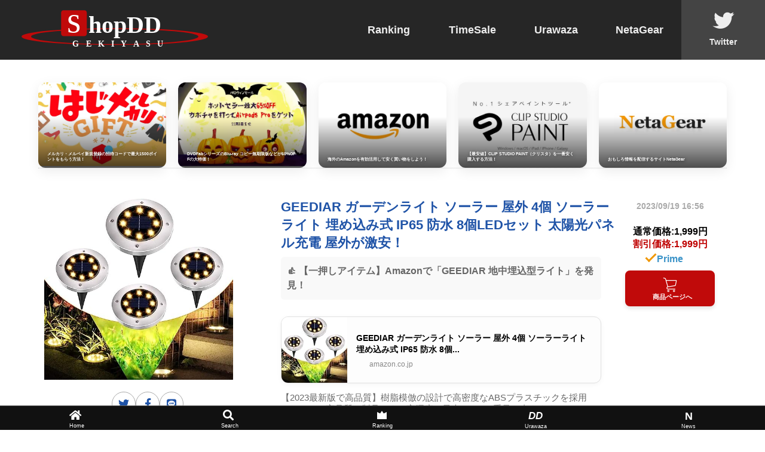

--- FILE ---
content_type: text/html; charset=UTF-8
request_url: https://buy.shopdd.net/asin/B0C6DTF5KX
body_size: 12326
content:
<!DOCTYPE html>
<html lang="ja">

<head>
    <title>GEEDIAR ガーデンライト ソーラー 屋外 4個 ソーラーライト 埋め込み式 IP65 防水 8個LEDセット 太陽光パネル充電 屋外 - 激安ShopDD</title>
    <meta charset="utf-8" />
    <meta name="referrer" content="origin" />
    <meta name="viewport" content="width=device-width, initial-scale=1.0,minimum-scale=1.0 maximum-scale=1.0">
    <meta name="theme-color" content="#111">

    
    <meta name="description" content="激安ShopDDでは、様々な激安・特価・クーポン情報などを紹介していくサイトです。お買い得情報を知りたい時に役立つサイトとなっています。" />
    <meta name="keywords" content="shopdd,激安,クーポン,特価,Amazon" />
    <meta name="msvalidate.01" content="F988BF5A54676E948238D38B8EC0F970" />

    <link rel="alternate" type="application/rss+xml" href="https://buy.shopdd.net/feed" title="RSS2.0" />


    <link rel="preload" href="https://buy.shopdd.net/./css/style.css?202501013008" as="style" onload="this.rel='stylesheet'">
    <link rel="preload" href="https://ajax.googleapis.com/ajax/libs/jquery/3.4.1/jquery.min.js" as="script">
    <link rel="preload" href="https://buy.shopdd.net/./js/plugin.js?202501013008" as="script">

    <link rel="preload" href="https://use.fontawesome.com/releases/v5.8.1/css/solid.css" as="style" onload="this.rel='stylesheet'">
    <link rel="preload" href="https://use.fontawesome.com/releases/v5.8.1/css/fontawesome.css" as="style" onload="this.rel='stylesheet'">
    <link rel="preload" href="https://use.fontawesome.com/releases/v5.8.1/css/fontawesome.css" as="style" onload="this.rel='stylesheet'">

    <link rel="stylesheet" type="text/css" href="https://buy.shopdd.net/./css/style.css?202501013008" title="default" />
    <link rel="stylesheet" href="https://use.fontawesome.com/releases/v5.8.1/css/solid.css" integrity="sha384-QokYePQSOwpBDuhlHOsX0ymF6R/vLk/UQVz3WHa6wygxI5oGTmDTv8wahFOSspdm" crossorigin="anonymous">
    <link rel="stylesheet" href="https://use.fontawesome.com/releases/v5.8.1/css/brands.css" integrity="sha384-n9+6/aSqa9lBidZMRCQHTHKJscPq6NW4pCQBiMmHdUCvPN8ZOg2zJJTkC7WIezWv" crossorigin="anonymous">
    <link rel="stylesheet" href="https://use.fontawesome.com/releases/v5.8.1/css/fontawesome.css" integrity="sha384-vd1e11sR28tEK9YANUtpIOdjGW14pS87bUBuOIoBILVWLFnS+MCX9T6MMf0VdPGq" crossorigin="anonymous">


    <script defer src="https://ajax.googleapis.com/ajax/libs/jquery/3.4.1/jquery.min.js"></script>
    <script defer src="https://buy.shopdd.net/./js/plugin.js?202501013008"></script>

    <link rel="manifest" href="https://buy.shopdd.net/manifest.json">

    <script async src="https://www.googletagmanager.com/gtag/js?id=UA-12144273-6"></script>

    <script>
        var asset = "https://buy.shopdd.net/";

        window.addEventListener('load', function() {
            if ('serviceWorker' in navigator) {
                navigator.serviceWorker.register("./serviceWorker.js")
                    .then(function(registration) {
                        console.log("serviceWorker registed.");
                    }).catch(function(error) {
                        console.warn("serviceWorker error.", error);
                    });
            }
        });
    </script>
    <!--<script data-ad-client="ca-pub-8563140580202430" async src="https://pagead2.googlesyndication.com/pagead/js/adsbygoogle.js"></script>-->

    
                    <style>
                    .product_link_wrapper {
                        text-align: center;
                        margin: 35px 0 25px;
                    }

                    .product_link_button {
                        display: inline-block;
                        padding: 16px 30px;
                        border-radius: 50px;
                        background: linear-gradient(135deg, #007bff, #00c6ff);
                        color: #fff;
                        text-decoration: none;
                        font-weight: bold;
                        font-size: 18px;
                        box-shadow: 0 6px 20px rgba(0, 123, 255, 0.3);
                        transition: all 0.3s ease-in-out;
                        position: relative;
                        overflow: hidden;
                        border: none;
                        display: inline-flex;
                        align-items: center;
                        gap: 12px;
                    }

                    .product_link_button:before {
                        content: '';
                        position: absolute;
                        top: 0;
                        left: -100%;
                        width: 100%;
                        height: 100%;
                        background: linear-gradient(120deg, transparent, rgba(255, 255, 255, 0.4), transparent);
                        transition: all 0.6s ease;
                    }

                    .product_link_button:hover {
                        transform: translateY(-3px);
                        box-shadow: 0 10px 30px rgba(0, 123, 255, 0.4);
                    }

                    .product_link_button:hover:before {
                        left: 100%;
                    }

                    .product_link_button .button-emoji {
                        display: inline-block;
                        transition: transform 0.3s ease;
                    }

                    .product_link_button:hover .button-emoji {
                        animation: shake 0.8s cubic-bezier(.36, .07, .19, .97) both;
                    }

                    @keyframes  shake {

                        10%,
                        90% {
                            transform: translateX(-1px);
                        }

                        20%,
                        80% {
                            transform: translateX(2px);
                        }

                        30%,
                        50%,
                        70% {
                            transform: translateX(-3px);
                        }

                        40%,
                        60% {
                            transform: translateX(3px);
                        }
                    }

                    /* 対象商品はこちらリンクのスタイル */
                    .promotion-link {
                        display: inline-block;
                        margin-left: 8px;
                        padding: 3px 12px;
                        background-color: #e6f7ff;
                        color: #007bff;
                        border: 1px solid #b3e0ff;
                        border-radius: 16px;
                        text-decoration: none;
                        font-size: 0.85em;
                        font-weight: bold;
                        transition: all 0.2s ease-in-out;
                        white-space: nowrap;
                    }

                    .promotion-link:hover {
                        background-color: #cceeff;
                        border-color: #007bff;
                        transform: translateY(-1px);
                        box-shadow: 0 2px 8px rgba(0, 123, 255, 0.15);
                    }

                    /* ▼▼▼ ブログカード風リンクのスタイルを追加 ▼▼▼ */
                    .blog-card {
                        position: relative;
                        /* アイコン配置の基準にする */
                        display: flex;
                        border: 1px solid #e0e0e0;
                        border-radius: 12px;
                        overflow: hidden;
                        text-decoration: none;
                        color: inherit;
                        background-color: #fdfdfd;
                        /* 少しだけ色を付ける */
                        transition: all 0.3s ease;
                        margin-top: 20px;
                        box-shadow: 0 2px 8px rgba(0, 0, 0, 0.04);
                        /* 最初から薄い影 */
                    }

                    .blog-card:hover {
                        border-color: #007bff;
                        box-shadow: 0 6px 20px rgba(0, 123, 255, 0.12);
                        transform: translateY(-2px);
                    }

                    .blog-card-image {
                        flex-shrink: 0;
                        width: 110px;
                        /* 少し小さく */
                        height: 110px;
                    }

                    .blog-card-image img {
                        width: 100%;
                        height: 100%;
                        object-fit: cover;
                        transition: transform 0.3s ease;
                    }

                    .blog-card:hover .blog-card-image img {
                        transform: scale(1.05);
                        /* ホバー時に画像を少し拡大 */
                    }

                    .blog-card-content {
                        padding: 15px;
                        display: flex;
                        flex-direction: column;
                        justify-content: center;
                        /* 上下中央揃えに変更 */
                        min-width: 0;
                        /* flexアイテムの縮小問題を解決 */
                    }

                    .blog-card-title {
                        font-weight: bold;
                        font-size: 1.05em;
                        /* 少し調整 */
                        margin-bottom: 8px;
                        line-height: 1.4;
                    }

                    .blog-card-domain {
                        font-size: 0.9em;
                        color: #888;
                        /* ▼▼▼ アイコン表示用のスタイルを追加 ▼▼▼ */
                        background-repeat: no-repeat;
                        background-position: left center;
                        background-size: 16px 16px;
                        padding-left: 22px;
                        /* アイコンの幅 + 余白 */
                        /* ▲▲▲ ここまで追加 ▲▲▲ */
                    }

                    .blog-card-arrow {
                        position: absolute;
                        right: 20px;
                        top: 50%;
                        transform: translateY(-50%);
                        font-size: 1.2em;
                        color: #ccc;
                        transition: all 0.3s ease;
                    }

                    .blog-card:hover .blog-card-arrow {
                        color: #007bff;
                        transform: translateY(-50%) translateX(5px);
                        /* ホバー時に右に少し動く */
                    }
                </style>
                <style>

</style>
<style>
    /* article要素をflexコンテナとして設定 */
    #view article {
        display: flex;
        align-items: flex-start;
        /* 子要素を上揃えに */
    }

    /* 価格表示エリアを追従させる */
    #view .price_content {
        position: -webkit-sticky;
        /* Safari対応 */
        position: sticky;
        top: 30px;
        /* ヘッダーの高さに合わせて調整 */
        z-index: 10;
        /* 他の要素の上に表示されるように */
    }


</style>
    
    
    <!-- OGP TAG  -->

    <meta name="twitter:card" content="summary_large_image">
    <meta name="twitter:site" content="@ShopDD3" />

    <meta property="og:type" content="website">
    <meta property="og:url" content="https://buy.shopdd.net">
    <meta property="og:title" content="GEEDIAR ガーデンライト ソーラー 屋外 4個 ソーラーライト 埋め込み式 IP65 防水 8個LEDセット 太陽光パネル充電 屋外 - 激安ShopDD">
    <meta property="og:description" content="激安ShopDDでは、様々な激安・特価・クーポン情報などを紹介していくサイトです。お買い得情報を知りたい時に役立つサイトとなっています。">
    <meta property="og:image" content="https://images-fe.ssl-images-amazon.com/images/I/51A9zOQRneL._SL500_.jpg">

    <link rel="apple-touch-icon" sizes="192x192" href="https://buy.shopdd.net/img/icons/icon-192x192.png">
    <link rel="icon" type="image/png" href="https://buy.shopdd.net/favicon-32x32.png">

</head>

<body>
    <header id="header">
        <div id="site_name">
            <h1><a href="https://buy.shopdd.net" title="激安ShopDD 激安特価情報">
                    <svg xmlns="http://www.w3.org/2000/svg" width="320" height="80" viewBox="0,0,800,200">
                        <circle fill=" none" stroke="#c00a0a" stroke-width="40" cx="390" cy="90" r="370" transform="matrix(1 0 0 .09 10 120)"></circle><text transform="translate(289.742 111.804)" fill="#FFF" font-family="'Georgia'" font-weight="bold" font-size="100">hopDD</text><text transform="translate(223.283 171.061)" fill="#FFF" font-family="'Georgia'" font-weight="bold" font-size="36" textLength="380">GEKIYASU</text>
                        <path fill="#c00a0a" d="M272.904 17.89c5.5 0 10 4.5 10 10v88.409c0 5.5-4.5 10-10 10h-87.206c-5.5 0-10-4.5-10-10V27.89c0-5.5 4.5-10 10-10h87.206z"></path><text transform="translate(199.568 109.227)" fill="#FFF" font-family="'Georgia'" font-weight="normal" font-size="150">s</text>
                    </svg>
                </a>
            </h1>
        </div>
        <nav id="menu">
            <input id="menu-input" type="checkbox" class="menu-unshown">
            <label id="menu-label" for="menu-input"><span></span></label>
            <ul class="menu">
                <li><a href="https://buy.shopdd.net/ranking" target="_blank"><span class="icon"></span>Ranking</a></li>
                <li><a href="https://buy.shopdd.net/search" title="Amazonタイムセール検索"><span class="icon i_home"></span>TimeSale</a></li>
                <li><a href="https://shopdd.jp/" target="_blank"><span class="icon i_home"></span>Urawaza</a></li>
                <li><a href="https://netagear.net/" target="_blank"><span class="icon i_win"></span>NetaGear</a></li>
                <!--<li class="rss"><a href="https://buy.shopdd.net/feed" title="RSS" target="_blank"><i class="fas fa-rss"></i><span class="menu_text">RSS</span></a></li>-->
                <li class="twi"><a href="https://twitter.com/ShopDD3" title="Twitter" target="_blank"><i class="fab fa-twitter"></i><span class="menu_text">Twitter</span></a></li>
            </ul>

            <div id="overlay"></div>

        </nav>

    </header>
    <div id="container">


        <div id="recommend" class="promo-card-list">

            <a href="https://shopdd.jp/e/mercari-invitation-point" title="メルカリ・メルペイ新規登録の招待コードで最大1500ポイントをもらう方法！" target="_blank" rel="noopener noreferrer" class="promo-card">
    <img src="https://buy.shopdd.net/storage/top/topda_2.webp" alt="メルカリ・メルペイ新規登録の招待コードで最大1500ポイントをもらう方法！" loading="lazy">
    <div class="promo-overlay">
        <span class="promo-text">メルカリ・メルペイ新規登録の招待コードで最大1500ポイントをもらう方法！</span>
    </div>
</a>
<a href="https://dvdfab.co.jp/promotion.htm?af=I972jxGU4nF3S2pa" title="DVDFabシリーズのBlu-ray コピー無期限版などが60%OFFの大特価！" target="_blank" rel="noopener noreferrer" class="promo-card">
    <img src="https://buy.shopdd.net/storage/top/topda_19.webp" alt="DVDFabシリーズのBlu-ray コピー無期限版などが60%OFFの大特価！" loading="lazy">
    <div class="promo-overlay">
        <span class="promo-text">DVDFabシリーズのBlu-ray コピー無期限版などが60%OFFの大特価！</span>
    </div>
</a>
<a href="https://shopdd.jp/blog-entry-1048.html" title="海外のAmazonを有効活用して安く買い物をしよう！" target="_blank" rel="noopener noreferrer" class="promo-card">
    <img src="https://buy.shopdd.net/storage/top/topda_4.webp" alt="海外のAmazonを有効活用して安く買い物をしよう！" loading="lazy">
    <div class="promo-overlay">
        <span class="promo-text">海外のAmazonを有効活用して安く買い物をしよう！</span>
    </div>
</a>
<a href="https://shopdd.jp/e/clip-studio-paint-lowest-price" title="【最安値】CLIP STUDIO PAINT（クリスタ）を一番安く購入する方法！" target="_blank" rel="noopener noreferrer" class="promo-card">
    <img src="https://buy.shopdd.net/storage/top/topda_5.jpg" alt="【最安値】CLIP STUDIO PAINT（クリスタ）を一番安く購入する方法！" loading="lazy">
    <div class="promo-overlay">
        <span class="promo-text">【最安値】CLIP STUDIO PAINT（クリスタ）を一番安く購入する方法！</span>
    </div>
</a>
<a href="https://netagear.net/" title="おもしろ情報を配信するサイトNetaGear" target="_blank" rel="noopener noreferrer" class="promo-card">
    <img src="https://buy.shopdd.net/storage/top/topda_6.webp" alt="おもしろ情報を配信するサイトNetaGear" loading="lazy">
    <div class="promo-overlay">
        <span class="promo-text">おもしろ情報を配信するサイトNetaGear</span>
    </div>
</a>

        </div>

        <div id="toast-notification"></div>



        <!--
        <div id="top_ad" class="ad_box">
            <script async src="https://pagead2.googlesyndication.com/pagead/js/adsbygoogle.js"></script>-->
        <!-- Gekiyasu Top --><!--
        <ins class="adsbygoogle"
            style="display:block"
            data-ad-client="ca-pub-8563140580202430"
            data-ad-slot="5399814887"
            data-ad-format="auto"
            data-full-width-responsive="true"></ins>
        <script>
            (adsbygoogle = window.adsbygoogle || []).push({});
        </script>
    </div>
    -->
        <main>

            


<div id="view">
        <article id="art_308497">
                    <div class="img_content ">
                                                
                        <a href="https://www.amazon.co.jp/dp/B0C6DTF5KX/?tag=usayikeg-22&amp;linkCode=ogi&amp;th=1&amp;psc=1" target="_blank" rel="nofollow noopener noreferrer" class="art_link" data-id="308497">

                                                        <img src='https://images-fe.ssl-images-amazon.com/images/I/51A9zOQRneL._SL500_.jpg' class="img_link" />

                                                                                </a>
                                                <div class="sp_time">2023/09/19 16:56</div>

                        


                        
                        <ul class="social-links art-social">
                            <li><a href="https://twitter.com/intent/tweet?text=GEEDIAR+%E3%82%AC%E3%83%BC%E3%83%87%E3%83%B3%E3%83%A9%E3%82%A4%E3%83%88+%E3%82%BD%E3%83%BC%E3%83%A9%E3%83%BC+%E5%B1%8B%E5%A4%96+4%E5%80%8B+%E3%82%BD%E3%83%BC%E3%83%A9%E3%83%BC%E3%83%A9%E3%82%A4%E3%83%88+%E5%9F%8B%E3%82%81%E8%BE%BC%E3%81%BF%E5%BC%8F+IP65+%E9%98%B2%E6%B0%B4+8%E5%80%8BLED%E3%82%BB%E3%83%83%E3%83%88+%E5%A4%AA%E9%99%BD%E5%85%89%E3%83%91%E3%83%8D%E3%83%AB%E5%85%85%E9%9B%BB+%E5%B1%8B%E5%A4%96%E3%81%8C%E6%BF%80%E5%AE%89%EF%BC%81&amp;url=https%3A%2F%2Fbuy.shopdd.net%2Fasin%2FB0C6DTF5KX" title="Twitter" target="_blank" rel="noopener noreferrer"><i class="fab fa-twitter"></i></a></li>
                            <li><a href="https://www.facebook.com/sharer/sharer.php?u=https%3A%2F%2Fbuy.shopdd.net%2Fasin%2FB0C6DTF5KX" title="Facebook" target="_blank" rel="noopener noreferrer"><i class="fab fa-facebook-f"></i></a></li>
                            <li><a href="https://line.me/R/msg/text/?GEEDIAR+%E3%82%AC%E3%83%BC%E3%83%87%E3%83%B3%E3%83%A9%E3%82%A4%E3%83%88+%E3%82%BD%E3%83%BC%E3%83%A9%E3%83%BC+%E5%B1%8B%E5%A4%96+4%E5%80%8B+%E3%82%BD%E3%83%BC%E3%83%A9%E3%83%BC%E3%83%A9%E3%82%A4%E3%83%88+%E5%9F%8B%E3%82%81%E8%BE%BC%E3%81%BF%E5%BC%8F+IP65+%E9%98%B2%E6%B0%B4+8%E5%80%8BLED%E3%82%BB%E3%83%83%E3%83%88+%E5%A4%AA%E9%99%BD%E5%85%89%E3%83%91%E3%83%8D%E3%83%AB%E5%85%85%E9%9B%BB+%E5%B1%8B%E5%A4%96%E3%81%8C%E6%BF%80%E5%AE%89%EF%BC%81%0Ahttps%3A%2F%2Fbuy.shopdd.net%2Fasin%2FB0C6DTF5KX" title="Line" target="_blank" rel="noopener noreferrer"><i class="fab fa-line"></i></a></li>
                        </ul>
                    </div>
                    <div class="main_content">
                        <header>
                            <h3 class="title">

                                <a href="https://buy.shopdd.net/asin/B0C6DTF5KX">
                                    GEEDIAR ガーデンライト ソーラー 屋外 4個 ソーラーライト 埋め込み式 IP65 防水 8個LEDセット 太陽光パネル充電 屋外が激安！
                                </a>
                            </h3>
                        </header>




                        <div class="desc_content">

                            <div class="desc">
                                

                                【2023最新版で高品質】樹脂模倣の設計で高密度なABSプラスチックを採用されている高品質な製品です。高硬度で最大170kgの重量を支えます。そして、さびを防ぐことができて耐久性が高いです。【ソーラー＆エネルギー】ソーラーライト 4個があり、内蔵の2000mAhの充電式バッテリーはソーラー充電でき、パワーは5 wです。6-8時間の日照時間で8〜10時間の長時間作業が可です。エネルギーを節約でき、環境にやさしいです。【IP65防水で長い耐久性】内蔵のシーリングリングは、水がランプボディに浸透するのを効果的に防ぎ、回路の腐食を防げます。最高等級IP65防水なので、雨、台風など悪天候でもご安心に使用できます。【広い適用場所】ガーデン、玄関先、庭先、車道、歩道、芝生、防犯照明などの屋外照明とデコレーションに理想的な選択です。 できるだけ長時間、直射日光が当たるような日当たりのよい場所を選んでください。【一年の安心保証】弊社は12ヶ月の保証があるので、この間で、商品にご質問のある場合、ご遠慮なく弊社にご連絡してください。そして弊社は全力で貴方の問題を解決させていただきます。よろしくお願いします。


                                <div class="product_link_wrapper">
                                    <a href="https://www.amazon.co.jp/dp/B0C6DTF5KX/?tag=usayikeg-22&amp;linkCode=ogi&amp;th=1&amp;psc=1" target="_blank" rel="nofollow noopener noreferrer" class="product_link_button art_link"><span class="button-emoji">👉</span> <span>商品ページで詳細を見る</span></a>
                                </div>

                            </div>


                            <div class="coupon">
                                
                                
                                
                                

                                 
                                👍
                                                                【一押しアイテム】Amazonで「GEEDIAR 地中埋込型ライト」を発見！
                                
                                

                                
                                
                                
                                
                                    
                                    
                                    
                                    


                                    
                                                                        <a href="https://buy.shopdd.net/asin/B0C6DTF5KX" class="more_btn">続きを読む+</a>
                                    
                            </div>


                                                        <div class="product_page">
                                                                <a href="https://www.amazon.co.jp/dp/B0C6DTF5KX/?tag=usayikeg-22&amp;linkCode=ogi&amp;th=1&amp;psc=1" class="blog-card art_link" target="_blank" rel="nofollow noopener noreferrer" data-id="308497" data-url="amazon.co.jp">
                                    <div class="blog-card-image">
                                                                                <img src='https://images-fe.ssl-images-amazon.com/images/I/51A9zOQRneL._SL160_.jpg' loading="lazy" alt="GEEDIAR ガーデンライト ソーラー 屋外 4個 ソーラーライト 埋め込み式 IP65 防水 8個LEDセット 太陽光パネル充電 屋外" />
                                                                            </div>
                                    <div class="blog-card-content">
                                        <div class="blog-card-title">GEEDIAR ガーデンライト ソーラー 屋外 4個 ソーラーライト 埋め込み式 IP65 防水 8個...</div>
                                        <div class="blog-card-domain" style="background-image: url(https://www.google.com/s2/favicons?domain=www.amazon.co.jp)">amazon.co.jp</div>
                                    </div>
                                </a>
                            </div>
                                                        


                            <div class="tag_list">


                                <div class="affiliate-search">
                                    
                                                                        
                                    <a href="https://www.amazon.co.jp/dp/B0C6DTF5KX?tag=usayikeg-22"
                                        target="_blank" class="aff-button amazon art_link" title="Amazon">
                                        <img src="https://buy.shopdd.net/img/ec/amazon.svg" width="40px" height="30px">
                                    </a>

                                    
                                    <a href="https://hb.afl.rakuten.co.jp/hgc/1a287ab4.9573a341.1a287ab5.e92b7e6c/?pc=https%3A%2F%2Fsearch.rakuten.co.jp%2Fsearch%2Fmall%2FGEEDIAR%2B%25E5%259C%25B0%25E4%25B8%25AD%25E5%259F%258B%25E8%25BE%25BC%25E5%259E%258B%25E3%2583%25A9%25E3%2582%25A4%25E3%2583%2588%2F"
                                        target="_blank" class="aff-button rakuten" title="楽天">
                                        <img src="https://buy.shopdd.net/img/ec/rakuten.svg" width="40px" height="30px">
                                    </a>

                                    
                                    <a href="https://ck.jp.ap.valuecommerce.com/servlet/referral?sid=2587646&amp;pid=885561688&amp;vc_url=https%3A%2F%2Fshopping.yahoo.co.jp%2Fsearch%3Fp%3DGEEDIAR%2B%25E5%259C%25B0%25E4%25B8%25AD%25E5%259F%258B%25E8%25BE%25BC%25E5%259E%258B%25E3%2583%25A9%25E3%2582%25A4%25E3%2583%2588"
                                        target="_blank" class="aff-button yahoo" title="Yahoo!">
                                        <img src="https://buy.shopdd.net/img/ec/yahoo.svg" width="40px" height="30px">
                                    </a>

                                    
                                    <a href="https://www.aliexpress.com/wholesale?SearchText=GEEDIAR+%E5%9C%B0%E4%B8%AD%E5%9F%8B%E8%BE%BC%E5%9E%8B%E3%83%A9%E3%82%A4%E3%83%88&amp;aff_fcid=2c2f6b5f5b814f08a401a1df182ae14e-1757237528800-01151-_oofE9JT&amp;tt=CPS_NORMAL&amp;aff_fsk=_oofE9JT&amp;aff_platform=portals-tool&amp;sk=_oofE9JT&amp;aff_trace_key=2c2f6b5f5b814f08a401a1df182ae14e-1757237528800-01151-_oofE9JT&amp;terminal_id=c3ebec6bdbaa42859d705d2ded96e314&amp;afSmartRedirect=y"
                                        target="_blank" class="aff-button aliexpress" title="AliExpress">
                                        <img src="https://buy.shopdd.net/img/ec/aliexpress.svg" width="40px" height="30px">
                                    </a>
                                                                    </div>


                                <div class="tag">
                                    
                                    
                                                                        <a href="https://buy.shopdd.net/manufacturer/GEEDIAR" class="manufacturer"><span>GEEDIAR</span></a>
                                    
                                    
                                                                        <a href="https://buy.shopdd.net/displayname/地中埋込型ライト" target="_blank" class="displayname"><span>地中埋込型ライト</span></a>
                                    
                                    
                                    

                                </div>

                            </div>
                            <div class="timesale  start ">
                                                            </div>
                        </div>




                    </div>

                    <div class="price_content">
                        <time>2023/09/19 16:56</time>



                        <div>
                            <div>通常価格:1,999円</div>
<span class="red">割引価格:1,999円</span>




    <span class="prime">
        <span>Prime</span>
            </span>
                        </div>

                                                    <a href="https://www.amazon.co.jp/dp/B0C6DTF5KX/?tag=usayikeg-22&linkCode=ogi&th=1&psc=1" target="_blank" rel="nofollow noopener noreferrer" class="buy_link art_link">
                                
                                商品ページへ
                            </a>


                    </div>

                </article>

                <dialog id="dialog">
                    <p class="dialog-content"></p>
                </dialog>

                    </div>

<div id="priority">
    <h3>激安おすすめ商品</h3>
            <a href="https://buy.shopdd.net/view/399674" target="_blank">
                        <div class="discount-badge">15%OFF</div>
        
                <img src='https://images-fe.ssl-images-amazon.com/images/I/31b2STjIDaL._SL300_.jpg' />

                
        <span>
                        Xiaomi POCO X7 Pro 日本語版 SIMフリースマートフォン 8G
                    </span>
    </a>
    
            <a href="https://buy.shopdd.net/view/169980" target="_blank">
                        <div class="discount-badge">40%OFF</div>
        
                <img src='https://images-fe.ssl-images-amazon.com/images/I/51DZNtCx4RL._SL300_.jpg' />

                
        <span>
                        日清 カレーメシ シーフード 104g×6個パック 魚介の旨みが詰まった濃厚カレ
                    </span>
    </a>
    
            <a href="https://buy.shopdd.net/view/113233" target="_blank">
                        <div class="discount-badge">10%OFF</div>
        
                <img src='https://images-fe.ssl-images-amazon.com/images/I/410wqrrO6ZL._SL300_.jpg' />

                
        <span>
                        コカ・コーラ 一（はじめ） やかんの麦茶 650ml PET 24本セットコカ・
                    </span>
    </a>
    
            <a href="https://buy.shopdd.net/view/329757" target="_blank">
                        <div class="discount-badge">26%OFF</div>
        
                <img src='https://images-fe.ssl-images-amazon.com/images/I/31QJE4Sf3-L._SL300_.jpg' />

                
        <span>
                        TourBox Elite 左手デバイス イラスト制作 動画 画像編集 Blue
                    </span>
    </a>
    
            <a href="https://buy.shopdd.net/view/367291" target="_blank">
                        <div class="discount-badge">41%OFF</div>
        
                <img src='https://images-fe.ssl-images-amazon.com/images/I/51L7p3LC7YL._SL300_.jpg' />

                
        <span>
                        ブラウン オーラルB iO2S 電動歯ブラシ 電動初心者の決定版 ブラック iO
                    </span>
    </a>
    
            <a href="https://buy.shopdd.net/view/367574" target="_blank">
                        <div class="discount-badge">36%OFF</div>
        
                <img src='https://images-fe.ssl-images-amazon.com/images/I/51dP84EkcbL._SL300_.jpg' />

                
        <span>
                        KEEPTIME 15.6インチ モバイルモニター フルHD(1920*1080
                    </span>
    </a>
    
        <a class="sale" href="https://buy.shopdd.net/recommend">more...</a>
</div>


<div id="ranking_sale">
    <h3 class="ranking-section-title">人気ランキング</h3>
    <div class="ranking-grid">
                                <a href="https://buy.shopdd.net/view/403411" target="_blank" class="ranking-card" title="Anker Solix C2000 Gen 2 ポータブル電源 2048Wh 世界最小 99分満充電 リン酸鉄長寿命 2000W UPS アプリ対応 防災 家庭用">
            <div class="rank-number-badge rank-1">1</div>

                                    <div class="discount-badge">50%OFF</div>
            
            <div class="ranking-card-image">
                                <img src='https://images-fe.ssl-images-amazon.com/images/I/21VrHM9drGL._SL300_.jpg' loading="lazy" alt="Anker Solix C2000 Gen 2 ポータブル電源 2048Wh 世界最小 99分満充電 リン酸鉄長寿命 2000W UPS アプリ対応 防災 家庭用" />
                            </div>
            <div class="ranking-card-title">
                Anker Solix C2000 Gen 2 ポータブル電源 2048Wh...
            </div>
        </a>
                                        <a href="https://buy.shopdd.net/view/366138" target="_blank" class="ranking-card" title="Regza 4K液晶スマートテレビ 65E350M 65インチ Airplay ネット動画対応 2023年モデル">
            <div class="rank-number-badge rank-2">2</div>

                                    <div class="discount-badge">34%OFF</div>
            
            <div class="ranking-card-image">
                                <img src='https://images-fe.ssl-images-amazon.com/images/I/41rB1pGQvzL._SL300_.jpg' loading="lazy" alt="Regza 4K液晶スマートテレビ 65E350M 65インチ Airplay ネット動画対応 2023年モデル" />
                            </div>
            <div class="ranking-card-title">
                Regza 4K液晶スマートテレビ 65E350M 65インチ A...
            </div>
        </a>
                                        <a href="https://buy.shopdd.net/view/375772" target="_blank" class="ranking-card" title="De&#039;Longhi (デロンギ) マルチダイナミックヒーター MDHU15-BK ゼロ風暖房 節電 直感操作クリックノブ">
            <div class="rank-number-badge rank-3">3</div>

                                    <div class="discount-badge">29%OFF</div>
            
            <div class="ranking-card-image">
                                <img src='https://images-fe.ssl-images-amazon.com/images/I/31-GuW0G4zL._SL300_.jpg' loading="lazy" alt="De&#039;Longhi (デロンギ) マルチダイナミックヒーター MDHU15-BK ゼロ風暖房 節電 直感操作クリックノブ" />
                            </div>
            <div class="ranking-card-title">
                De&#039;Longhi (デロンギ) マルチダイナミックヒータ...
            </div>
        </a>
                                        <a href="https://buy.shopdd.net/view/404409" target="_blank" class="ranking-card" title="LG ウルトラワイドモニター UltraWide Monitor 34U511A-B 34インチ">
            <div class="rank-number-badge rank-4">4</div>

                                    <div class="discount-badge">10%OFF</div>
            
            <div class="ranking-card-image">
                                <img src='https://images-fe.ssl-images-amazon.com/images/I/41GZ-wgJWJL._SL300_.jpg' loading="lazy" alt="LG ウルトラワイドモニター UltraWide Monitor 34U511A-B 34インチ" />
                            </div>
            <div class="ranking-card-title">
                LG ウルトラワイドモニター UltraWide Monitor 3...
            </div>
        </a>
                                        <a href="https://buy.shopdd.net/view/404170" target="_blank" class="ranking-card" title="NiPoGi E3B 7730U ミニPC Ryzen 7 7730U 16GB DDR4 512GB SSD 4K3画面出力 Win11 Pro WiFi 6">
            <div class="rank-number-badge rank-5">5</div>

                                    <div class="discount-badge">8%OFF</div>
            
            <div class="ranking-card-image">
                                <img src='https://images-fe.ssl-images-amazon.com/images/I/41hLKgxWRLL._SL300_.jpg' loading="lazy" alt="NiPoGi E3B 7730U ミニPC Ryzen 7 7730U 16GB DDR4 512GB SSD 4K3画面出力 Win11 Pro WiFi 6" />
                            </div>
            <div class="ranking-card-title">
                NiPoGi E3B 7730U ミニPC Ryzen 7 7730U 16GB DD...
            </div>
        </a>
                                        <a href="https://buy.shopdd.net/view/402724" target="_blank" class="ranking-card" title="Minthouz 小型 セラミックヒーター 3秒速暖 1200W 人感・ECO知能恒温 上下左右首振り タイマー リモコン付 PSE認証済 ブラック">
            <div class="rank-number-badge rank-6">6</div>

                                    <div class="discount-badge">10%OFF</div>
            
            <div class="ranking-card-image">
                                <img src='https://images-fe.ssl-images-amazon.com/images/I/41yVn5UBmQL._SL300_.jpg' loading="lazy" alt="Minthouz 小型 セラミックヒーター 3秒速暖 1200W 人感・ECO知能恒温 上下左右首振り タイマー リモコン付 PSE認証済 ブラック" />
                            </div>
            <div class="ranking-card-title">
                Minthouz 小型 セラミックヒーター 3秒速暖 1200...
            </div>
        </a>
                                        <a href="https://buy.shopdd.net/view/404408" target="_blank" class="ranking-card" title="ソニー SONY ワイヤレスノイズキャンセリングヘッドホン WH-1000XM4 BM">
            <div class="rank-number-badge rank-7">7</div>

                                    <div class="discount-badge">16%OFF</div>
            
            <div class="ranking-card-image">
                                <img src='https://images-fe.ssl-images-amazon.com/images/I/31RWEQcyMCL._SL300_.jpg' loading="lazy" alt="ソニー SONY ワイヤレスノイズキャンセリングヘッドホン WH-1000XM4 BM" />
                            </div>
            <div class="ranking-card-title">
                ソニー SONY ワイヤレスノイズキャンセリングヘ...
            </div>
        </a>
                    </div>
    <a class="view-more-ranking" href="https://buy.shopdd.net/ranking">ランキングをもっと見る →</a>
</div>


<div id="shopdd_art">

    <div>
                    <a href="https://shopdd.jp/blog-entry-2096.html" title="新春のAmazonスマイルセール開催中！今だけ最大9%ポイント還元！" target="_blank">
                        <img src="https://shopdd.net/img/art_webp/entry_2096.webp"  width="500" height="325" alt="新春のAmazonスマイルセール開催中！今だけ最大9%ポイント還元！">
                    <span>新春のAmazonスマイルセール開催中！今だけ最大9%ポイント還元！</span></a>
                </div>
                
                            <div>
                    <a href="https://shopdd.jp/blog-entry-2095.html" title="SDカードの写真を間違って削除した！無料で使える復元ソフトのおすすめ！" target="_blank">
                        <img src="https://shopdd.net/img/art_webp/entry_2095.webp"  width="500" height="325" alt="SDカードの写真を間違って削除した！無料で使える復元ソフトのおすすめ！">
                    <span>SDカードの写真を間違って削除した！無料で使える復元ソフトのおすすめ！</span></a>
                </div>
                
                            <div>
                    <a href="https://shopdd.jp/blog-entry-2094.html" title="2026年あけましておめでとうございます！" target="_blank">
                        <img src="https://shopdd.net/img/art_webp/entry_2094.webp"  width="500" height="325" alt="2026年あけましておめでとうございます！">
                    <span>2026年あけましておめでとうございます！</span></a>
                </div>
                
                            <div>
                    <a href="https://shopdd.jp/blog-entry-2093.html" title="管理人が選ぶ2025年のShopDDの記事ベスト10！" target="_blank">
                        <img src="https://shopdd.net/img/art_webp/entry_2093.webp"  width="500" height="325" alt="管理人が選ぶ2025年のShopDDの記事ベスト10！">
                    <span>管理人が選ぶ2025年のShopDDの記事ベスト10！</span></a>
                </div>
                
                            <div>
                    <a href="https://shopdd.jp/blog-entry-2092.html" title="【総額1,268ドルが無料】AOMEIクリスマスキャンペーンで有能ソフト21選をもらおう！" target="_blank">
                        <img src="https://shopdd.net/img/art_webp/entry_2092.webp"  width="500" height="325" alt="【総額1,268ドルが無料】AOMEIクリスマスキャンペーンで有能ソフト21選をもらおう！">
                    <span>【総額1,268ドルが無料】AOMEIクリスマスキャンペーンで有能ソフト21選をもらおう！</span></a>
                </div>
                
            </div>

<div id="paginate">
    
</div>


<dialog id="dialog">クーポンコードがコピーされました</dialog>

<script>
    window.addEventListener('DOMContentLoaded', function() {


        let text = $('.desc').html();

        //text = text.replace(/【(.*?)】/g, '<h4 class="heading-37">$1</h4>');
        //text = text.replace(/<\/h4><br>/g, '</h4>');
        text = text.replace(/,/g, ' ');

        $('.desc').html(text);

        // .tag_list要素を取得
        const tagList = document.querySelector('.tag_list');

        // .img_content要素を取得
        const imgContent = document.querySelector('.img_content');

        // .img_contentの最後に.tag_listを追加
        if (imgContent && tagList) {
            imgContent.appendChild(tagList);
        }

        const tagMap = {
            'cate_name': 'カテゴリー',
            'displayname': '品目',
            'brand': 'ブランド',
            'class': '種類',
            'pgroup': 'グループ',
            'manufacturer': 'メーカー'
        };

        // .tag_listコンテナ内の全てのaタグを取得
        const tagLinks = document.querySelectorAll('.tag a');

        // 各aタグをループ処理
        tagLinks.forEach(link => {
            // aタグに複数のクラスがある場合を考慮し、ループ
            link.classList.forEach(className => {
                // マップにクラス名が存在するか確認
                if (tagMap[className]) {
                    // 新しい<span>要素を作成
                    const newSpan = document.createElement('span');
                    // <span>にテキストを設定
                    newSpan.textContent = tagMap[className];
                    // <span>をaタグの最初の子要素として追加
                    link.prepend(newSpan);
                }
            });
        });
    });
</script>


        </main>


        <!--
        <div id="footer_ad" class="ad_box">
        -->
        <!-- Gekiyasu Bottom --><!--
        <ins class="adsbygoogle"

            style="display:block"
            data-ad-client="ca-pub-8563140580202430"
            data-ad-slot="8424120397"
            data-ad-format="auto"
            data-full-width-responsive="true"></ins>
        <script>
            (adsbygoogle = window.adsbygoogle || []).push({});
        </script>
    </div>
    -->



        <div id="rss-feed">
        </div>

    </div>

    <input type="hidden" name="_token" value="N7VNsHIKUdZbCRJAGDLmTmYToHnH0azBHFLH98qs">
    <footer id="footer">
        <div class="footer-container">

            <div class="footer-column about">
                <svg xmlns="http://www.w3.org/2000/svg" width="320" height="80" viewBox="0,0,800,200" class="footer-logo">
                    <circle fill=" none" stroke="#c00a0a" stroke-width="40" cx="390" cy="90" r="370" transform="matrix(1 0 0 .09 10 120)"></circle>
                    <text transform="translate(289.742 111.804)" fill="#FFF" font-family="'Georgia'" font-weight="bold" font-size="100">hopDD</text>
                    <text transform="translate(223.283 171.061)" fill="#FFF" font-family="'Georgia'" font-weight="bold" font-size="36" textLength="380">GEKIYASU</text>
                    <path fill="#c00a0a" d="M272.904 17.89c5.5 0 10 4.5 10 10v88.409c0 5.5-4.5 10-10 10h-87.206c-5.5 0-10-4.5-10-10V27.89c0-5.5 4.5-10 10-10h87.206z"></path>
                    <text transform="translate(199.568 109.227)" fill="#FFF" font-family="'Georgia'" font-weight="normal" font-size="150">s</text>
                </svg>
                <p>様々な激安・特価・クーポン情報、タイムセール情報などを紹介していくサイトです。お買い得情報を知りたい時に役立つ情報を配信しています。</p>
                <ul class="social-links">
                    <li><a href="https://twitter.com/ShopDD3" title="Twitter" target="_blank"><i class="fab fa-twitter"></i></a></li>
                    <li><a href="https://www.facebook.com/shopdd/" title="Facebook" target="_blank"><i class="fab fa-facebook-f"></i></a></li>
                    <li><a href="http://line.me/R/msg/text/?Gekiyasu%20ShopDD%0D%0Ahttps://buy.shopdd.net/" title="Line" target="_blank"><i class="fab fa-line"></i></a></li>
                    <li><a href="https://buy.shopdd.net/feed" title="RSS" target="_blank"><i class="fas fa-rss"></i></a></li>
                </ul>
            </div>

            <div class="footer-column links">
                <h3>サイトマップ</h3>
                <ul>
                    <li><a href="https://buy.shopdd.net/">トップページ</a></li>
                    <li><a href="https://buy.shopdd.net/recommend">おすすめ商品</a></li>
                    <li><a href="https://buy.shopdd.net/ranking">人気ランキング</a></li>
                    <li><a href="https://buy.shopdd.net/serch">Amazonセール検索</a></li>
                    <li><a href="https://shopdd.jp/">UrawazaShopDD</a></li>
                </ul>
            </div>

            <div class="footer-column contact">
                <h3>お問い合わせ</h3>
                <p>
                    <img src="[data-uri]" width="139" height="21" alt="メールアドレス"><br>
                    ご連絡は上記メールアドレスか、<a href="https://twitter.com/ShopDD3" target="_blank">Twitter</a>のDMにどうぞ！激安情報、セール記事依頼、製品レビュー依頼、広告掲載も募集中です！
                </p>
            </div>

        </div>

        <div class="footer-bottom">
            <small>Copyright &copy; Gekiyasu ShopDD 2019-2025</small>
        </div>
    </footer>

    <div id="navigation_bar">
        <ul>
            <li><a href="https://buy.shopdd.net/" title="激安ShopDD"><i class="fas fa-home"></i><span class="nav_text">Home</span></a></li>
            <li><a href="https://buy.shopdd.net/search" title="Amazonタイムセール検索"><i class="fas fa-search"></i><span class="nav_text">Search</span></a></li>
            <li><a href="https://buy.shopdd.net/ranking" title="Ranking" target="_blank" rel="nofollow noopener"><span class="crown"></span><span class="nav_text">Ranking</span></a></li>
            <li><a href="https://shopdd.jp" target="_blank" rel="nofollow noopener noreferrer"><i class="dd">DD</i><span class="nav_text">Urawaza</span></a></li>
            <li><a href="https://netagear.net/" target="_blank" title="NetaGear"><i class="news">N</i><span class="nav_text">News</span></a></li>
            <!--<li><a href="https://twitter.com/ShopDD3" title="Twitter" target="_blank"><i class="fab fa-twitter"></i><span class="nav_text">Twitter</span></a></li>-->

        </ul>
    </div>

    
                    <style>
                    .product_link_wrapper {
                        text-align: center;
                        margin: 35px 0 25px;
                    }

                    .product_link_button {
                        display: inline-block;
                        padding: 16px 30px;
                        border-radius: 50px;
                        background: linear-gradient(135deg, #007bff, #00c6ff);
                        color: #fff;
                        text-decoration: none;
                        font-weight: bold;
                        font-size: 18px;
                        box-shadow: 0 6px 20px rgba(0, 123, 255, 0.3);
                        transition: all 0.3s ease-in-out;
                        position: relative;
                        overflow: hidden;
                        border: none;
                        display: inline-flex;
                        align-items: center;
                        gap: 12px;
                    }

                    .product_link_button:before {
                        content: '';
                        position: absolute;
                        top: 0;
                        left: -100%;
                        width: 100%;
                        height: 100%;
                        background: linear-gradient(120deg, transparent, rgba(255, 255, 255, 0.4), transparent);
                        transition: all 0.6s ease;
                    }

                    .product_link_button:hover {
                        transform: translateY(-3px);
                        box-shadow: 0 10px 30px rgba(0, 123, 255, 0.4);
                    }

                    .product_link_button:hover:before {
                        left: 100%;
                    }

                    .product_link_button .button-emoji {
                        display: inline-block;
                        transition: transform 0.3s ease;
                    }

                    .product_link_button:hover .button-emoji {
                        animation: shake 0.8s cubic-bezier(.36, .07, .19, .97) both;
                    }

                    @keyframes  shake {

                        10%,
                        90% {
                            transform: translateX(-1px);
                        }

                        20%,
                        80% {
                            transform: translateX(2px);
                        }

                        30%,
                        50%,
                        70% {
                            transform: translateX(-3px);
                        }

                        40%,
                        60% {
                            transform: translateX(3px);
                        }
                    }

                    /* 対象商品はこちらリンクのスタイル */
                    .promotion-link {
                        display: inline-block;
                        margin-left: 8px;
                        padding: 3px 12px;
                        background-color: #e6f7ff;
                        color: #007bff;
                        border: 1px solid #b3e0ff;
                        border-radius: 16px;
                        text-decoration: none;
                        font-size: 0.85em;
                        font-weight: bold;
                        transition: all 0.2s ease-in-out;
                        white-space: nowrap;
                    }

                    .promotion-link:hover {
                        background-color: #cceeff;
                        border-color: #007bff;
                        transform: translateY(-1px);
                        box-shadow: 0 2px 8px rgba(0, 123, 255, 0.15);
                    }

                    /* ▼▼▼ ブログカード風リンクのスタイルを追加 ▼▼▼ */
                    .blog-card {
                        position: relative;
                        /* アイコン配置の基準にする */
                        display: flex;
                        border: 1px solid #e0e0e0;
                        border-radius: 12px;
                        overflow: hidden;
                        text-decoration: none;
                        color: inherit;
                        background-color: #fdfdfd;
                        /* 少しだけ色を付ける */
                        transition: all 0.3s ease;
                        margin-top: 20px;
                        box-shadow: 0 2px 8px rgba(0, 0, 0, 0.04);
                        /* 最初から薄い影 */
                    }

                    .blog-card:hover {
                        border-color: #007bff;
                        box-shadow: 0 6px 20px rgba(0, 123, 255, 0.12);
                        transform: translateY(-2px);
                    }

                    .blog-card-image {
                        flex-shrink: 0;
                        width: 110px;
                        /* 少し小さく */
                        height: 110px;
                    }

                    .blog-card-image img {
                        width: 100%;
                        height: 100%;
                        object-fit: cover;
                        transition: transform 0.3s ease;
                    }

                    .blog-card:hover .blog-card-image img {
                        transform: scale(1.05);
                        /* ホバー時に画像を少し拡大 */
                    }

                    .blog-card-content {
                        padding: 15px;
                        display: flex;
                        flex-direction: column;
                        justify-content: center;
                        /* 上下中央揃えに変更 */
                        min-width: 0;
                        /* flexアイテムの縮小問題を解決 */
                    }

                    .blog-card-title {
                        font-weight: bold;
                        font-size: 1.05em;
                        /* 少し調整 */
                        margin-bottom: 8px;
                        line-height: 1.4;
                    }

                    .blog-card-domain {
                        font-size: 0.9em;
                        color: #888;
                        /* ▼▼▼ アイコン表示用のスタイルを追加 ▼▼▼ */
                        background-repeat: no-repeat;
                        background-position: left center;
                        background-size: 16px 16px;
                        padding-left: 22px;
                        /* アイコンの幅 + 余白 */
                        /* ▲▲▲ ここまで追加 ▲▲▲ */
                    }

                    .blog-card-arrow {
                        position: absolute;
                        right: 20px;
                        top: 50%;
                        transform: translateY(-50%);
                        font-size: 1.2em;
                        color: #ccc;
                        transition: all 0.3s ease;
                    }

                    .blog-card:hover .blog-card-arrow {
                        color: #007bff;
                        transform: translateY(-50%) translateX(5px);
                        /* ホバー時に右に少し動く */
                    }
                </style>
                <style>

</style>
<style>
    /* article要素をflexコンテナとして設定 */
    #view article {
        display: flex;
        align-items: flex-start;
        /* 子要素を上揃えに */
    }

    /* 価格表示エリアを追従させる */
    #view .price_content {
        position: -webkit-sticky;
        /* Safari対応 */
        position: sticky;
        top: 30px;
        /* ヘッダーの高さに合わせて調整 */
        z-index: 10;
        /* 他の要素の上に表示されるように */
    }


</style>
<style>
    /* Custom Toast Notification */
    #toast-notification {
        position: fixed;
        top: 20px; /* 右下から右上に変更 */
        right: 20px;
        background-color: #28a745; /* Success color (green) */
        color: white;
        padding: 15px 25px;
        border-radius: 8px;
        box-shadow: 0 4px 15px rgba(0, 0, 0, 0.1);
        z-index: 10000;
        opacity: 0;
        transform: translateY(-30px); /* 上からスライドインするように変更 */
        transition: opacity 0.3s ease, transform 0.3s ease;
        font-weight: 600;
        min-width: 200px; /* Ensure it's wide enough */
        text-align: center;
    }
    #toast-notification.show {
        opacity: 1;
        transform: translateY(0);
    }
    #toast-notification.error {
        background-color: #dc3545; /* Error color (red) */
    }
    #toast-notification.warning {
        background-color: #ffc107; /* Warning color (yellow) */
        color: #333;
    }
</style>
    
    
<script defer src="https://static.cloudflareinsights.com/beacon.min.js/vcd15cbe7772f49c399c6a5babf22c1241717689176015" integrity="sha512-ZpsOmlRQV6y907TI0dKBHq9Md29nnaEIPlkf84rnaERnq6zvWvPUqr2ft8M1aS28oN72PdrCzSjY4U6VaAw1EQ==" data-cf-beacon='{"version":"2024.11.0","token":"23100a1f46dc4fb39d2513cca8f1616e","r":1,"server_timing":{"name":{"cfCacheStatus":true,"cfEdge":true,"cfExtPri":true,"cfL4":true,"cfOrigin":true,"cfSpeedBrain":true},"location_startswith":null}}' crossorigin="anonymous"></script>
</body>

</html>

--- FILE ---
content_type: text/css
request_url: https://buy.shopdd.net/css/style.css?202501013008
body_size: 12729
content:
@charset "UTF-8";
html {
  width: 100%;
  height: 100%;
  -webkit-text-size-adjust: 100%;
  font-size: 0.49vw;
}

body {
  height: 100%;
  font-family: "ヒラギノ角ゴ Pro W3", "Hiragino Kaku Gothic Pro", "メイリオ", Meiryo, Osaka, "ＭＳ Ｐゴシック", "MS PGothic", sans-serif;
  font-size: 75%;
  color: #000;
  margin: 0;
  padding: 0;
  background: #fff;
  width: 100%;
  text-align: center;
  min-width: 30px;
}

*, *::before, *::after {
  margin: 0;
  padding: 0;
  box-sizing: border-box;
}

a {
  color: #1f53a7;
  outline: none;
  word-break: break-all;
}

img {
  vertical-align: top;
  line-height: 0;
  font-size: 0;
}

header, footer, nav, article {
  display: block;
}

#header {
  background: #262626;
  display: flex;
  width: 100%;
  box-sizing: border-box;
}

#site_name {
  padding: 15px 0 0;
  position: relative;
  width: 30%;
  /*
  h1{
      font-family:  times-roman, georgia,times, Times New Roman, serif;
      font-size:50px;
      width:380px;
      margin: 0 0px;
      position:relative;
      top:0px;
      transform:scale(0.8);

      &:before{
          position: absolute;
          width: 370px;	
          height: 90px;
          border-radius: 180px / 55px;
          border:10px solid $logo_c;
          display: block;
          content: '';
          cursor: pointer;
          transform: rotateX(-290deg);
          top:-5px;
          left:-10px;
          z-index:1;

      }

      &::after{
          content:'GEKIYASU';
          font-size:15px;
          position:absolute;
          display:block;
          width:300px;
          left:50px;
          letter-spacing: 1em;
          color:#fff;
          z-index:1000;
      }
  }

  */
}
#site_name h1 svg {
  position: relative;
  top: -5px;
}
#site_name span:first-child {
  background: #dd0f14;
  color: #FFF;
  width: 60px;
  height: 58px;
  padding: 0px 0 0 2px;
  border-radius: 5px;
  text-align: center;
  display: inline-block;
  text-align: center;
}
#site_name a {
  text-decoration: none;
  z-index: 1000;
  position: relative;
  width: 100%;
  display: inline-block;
  color: #FFF;
  font-weight: bold;
}

#menu {
  width: 70%;
}
#menu input {
  display: none;
}
#menu ul {
  display: flex;
  justify-content: flex-end;
}
#menu ul li {
  width: 140px;
  list-style-type: none;
}
#menu ul li a:hover {
  background: #333;
}
#menu ul li a {
  display: block;
  height: 100px;
  line-height: 100px;
  font-size: 18px;
  color: #eee;
  text-decoration: none;
  font-weight: bold;
}
#menu ul li a:hover {
  color: #c00a0a;
}
#menu ul li a .fa-twitter, #menu ul li a .fa-rss {
  font-size: 32px;
  line-height: 0px;
  display: block;
  padding: 35px 0 0;
  margin: 0 0 -16px;
}
#menu ul li a span.menu_text {
  font-size: 14px;
}
#menu ul li.twi {
  background: #444;
}
#menu ul li.twi a:hover {
  color: #09F;
}
#menu ul li.rss {
  background: #444;
}
#menu ul li.rss a:hover {
  color: #F90;
}

#container {
  font-size: 13px;
}

/* ==================================== */
#priority, #ranking_sale, #shopdd_art, #top_menu, #search_class, #details, article {
  width: 100% !important;
  margin: 0 auto;
}

main, #recommend, .ad_box, #rss-feed, #sale_coupon {
  width: 90vw !important;
  max-width: 1500px;
  margin: 0 auto;
}

.ad_box {
  position: relative;
  width: 95vw;
  margin: 20px auto;
  font-size: 25px;
  font-weight: bold;
  background: #f3f3f3;
  color: #888;
}
.ad_box::before {
  content: "";
  width: 30px;
  height: 40px;
  position: absolute;
  border-left: 3px solid #c00a0a;
  border-top: 3px solid #c00a0a;
  top: 0px;
  left: 0px;
  z-index: 100;
}
.ad_box::after {
  content: "";
  width: 30px;
  height: 40px;
  position: absolute;
  border-right: 3px solid #c00a0a;
  border-bottom: 3px solid #c00a0a;
  bottom: 0;
  right: 0px;
  z-index: 100;
}

#top_ad {
  width: 90vw;
  margin: 30px auto;
  height: 200px;
  line-height: 100px;
}

#footer_ad {
  height: 300px;
  line-height: 300px;
}

#rss-feed {
  height: 262px;
  width: 95vw;
  overflow: scroll;
  overflow-x: hidden;
  margin: 30px auto 30px;
  text-align: left;
}
#rss-feed a {
  text-decoration: none;
  line-height: 28px;
  display: inline-block;
  width: 790px;
  height: 28px;
  padding: 0 0 0 10px;
  position: relative;
  z-index: 1;
  color: #444;
}

.rss-contents:first-child {
  border-top: solid 1px #CCC;
}

.rss-contents {
  width: 100%;
  border-bottom: solid 1px #CCC;
  border-left: solid 1px #CCC;
  position: relative;
  background: #fff;
}

.rss-contents:nth-child(even) {
  background: #fff;
}

.rss-contents:nth-child(odd) {
  background: #eee;
}

.click_bar {
  width: 200px;
  display: inline-block;
  background: linear-gradient(to top, #eee 0%, #fff 50%, #fff 100%);
  height: 8px;
  width: 200px;
  border: 1px solid #ccc;
  position: absolute;
  right: 0;
  margin: 10px 30px 0 0;
}

.gage {
  height: 6px;
  background: linear-gradient(to bottom, #3b679e 0%, #2b88d9 50%, #207cca 51%, #7db9e8 100%);
  filter: progid:DXImageTransform.Microsoft.gradient( startColorstr="#3b679e", endColorstr="#7db9e8",GradientType=0 );
}

#timesale_search_cm {
  display: flex;
  padding: 1vw;
}
#timesale_search_cm > a {
  display: block;
  width: 40%;
  padding: 5vw;
}
#timesale_search_cm > a img {
  width: 100%;
}
#timesale_search_cm div {
  width: 80%;
  padding: 5vw 0 0;
  font-size: 1.4vw;
}
#timesale_search_cm div a {
  font-size: 1.8vw;
  width: 100%;
  display: block;
  margin: 1vw;
}

#sale_item_box {
  display: flex;
  flex-wrap: wrap;
  width: 90%;
  margin: 0 auto;
}

.gbsale_item, #priority {
  display: flex;
  flex-direction: row;
  flex-wrap: wrap;
  justify-content: space-between;
  width: 100%;
}
.gbsale_item h3, #priority h3 {
  margin: 20px 0 2vw;
  width: 100%;
  font-size: 3.4rem;
  padding: 10px 0 20px 2vw;
  text-align: left;
  border-bottom: 1px solid #ccc;
}
.gbsale_item h3::first-letter, #priority h3::first-letter {
  font-size: 4.4rem;
  color: #c00a0a;
}
.gbsale_item a, #priority a {
  position: relative;
  display: block;
  margin: 0;
  padding: 30px 20px;
  width: 15%;
  border: 1px solid #fff;
  text-decoration: none !important;
  text-align: left;
  border: 1px solid #ccc;
  transition: 0.3s ease;
}
.gbsale_item a:hover, #priority a:hover {
  border: 1px solid #c00a0a;
  color: #c00a0a;
}
.gbsale_item a .discount-badge, #priority a .discount-badge {
  position: absolute;
  top: 0;
  left: 0;
  background-color: #c00a0a;
  color: white;
  padding: 4px 8px;
  font-size: 12px;
  font-weight: bold;
  z-index: 1;
  border-radius: 0 0 8px 0;
}
.gbsale_item a img, #priority a img {
  width: 90%;
  margin: 0 5%;
  display: block;
  -o-object-fit: cover;
     object-fit: cover;
}
.gbsale_item a b, #priority a b {
  position: absolute;
  display: block;
  background: rgba(255, 0, 0, 0.6);
  color: #FFF;
  padding: 2px;
  top: 20px;
  left: 20px;
}
.gbsale_item a.sale, #priority a.sale {
  width: 6%;
  text-align: center;
  color: rgb(204, 204, 204);
  font-weight: bold;
  padding: 50px 10px 0;
}
.gbsale_item a.sale::before, #priority a.sale::before {
  content: ">";
  font-weight: bold;
  display: block;
  color: rgb(204, 204, 204);
  font-size: 50px;
  line-height: 50px;
  width: 100%;
  padding: 50px 0px 0px;
  border-radius: 55px;
}

.gbsale_item:nth-child(2) {
  display: none;
}

#priority {
  width: 90vw;
  margin: 0 auto;
}
#priority a {
  width: 15%;
  height: 270px;
}
#priority a img {
  height: 60%;
}
#priority a span {
  display: block;
  padding: 15px 0;
}

/* ------------------------------------------- */
/* ランキング全体
/* ------------------------------------------- */
#ranking_sale {
  background-color: #fff;
  padding: 20px;
  border-radius: 12px;
  box-shadow: 0 4px 15px rgba(0, 0, 0, 0.05);
}

.ranking-section-title {
  font-size: 1.8rem;
  font-weight: 700;
  margin-bottom: 20px;
  text-align: center;
  color: #333;
}

.ranking-grid {
  display: grid;
  grid-template-columns: repeat(auto-fill, minmax(160px, 1fr));
  gap: 18px;
}

.ranking-card {
  position: relative;
  display: flex;
  flex-direction: column;
  border: 1px solid #f0f0f0;
  border-radius: 10px;
  overflow: hidden;
  text-decoration: none;
  color: #333;
  background-color: #fff;
  transition: transform 0.3s ease, box-shadow 0.3s ease;
}

.ranking-card:hover {
  transform: translateY(-5px);
  box-shadow: 0 8px 25px rgba(0, 0, 0, 0.08);
}

.ranking-card .discount-badge {
  position: absolute;
  top: 5px;
  right: 5px;
  background-color: rgba(255, 71, 71, 0.9);
  color: white;
  padding: 3px 8px;
  border-radius: 5px;
  font-size: 0.75rem;
  font-weight: bold;
  z-index: 3;
}

.rank-number-badge {
  position: absolute;
  top: -5px;
  left: -10px;
  width: 40px;
  height: 40px;
  background-color: #767676;
  color: white;
  display: flex;
  align-items: center;
  justify-content: center;
  font-size: 1.1rem;
  font-weight: bold;
  z-index: 2;
  border: 3px solid white;
  box-shadow: 0 2px 5px rgba(0, 0, 0, 0.2);
}

.rank-1 {
  background-color: #ffd700;
  color: #333;
}

.rank-2 {
  background-color: #c0c0c0;
  color: #333;
}

.rank-3 {
  background-color: #cd7f32;
}

.ranking-card-image {
  width: 100%;
  padding-top: 100%; /* 1:1 Aspect Ratio */
  position: relative;
}

.ranking-card-image img {
  position: absolute;
  top: 0;
  left: 0;
  width: 100%;
  height: 100%;
  -o-object-fit: contain;
     object-fit: contain;
}

.ranking-card-title {
  padding: 10px;
  font-size: 0.85rem;
  line-height: 1.4;
  font-weight: 500;
  flex-grow: 1;
}

.view-more-ranking {
  display: block;
  text-align: right;
  margin-top: 20px;
  font-weight: 600;
  color: #007bff;
  text-decoration: none;
}

#top_menu {
  width: 90vw;
  margin: 20px auto;
  display: flex;
  justify-content: space-between;
}
#top_menu li {
  width: 24%;
  list-style: none;
}
#top_menu li a {
  display: block;
  width: 100%;
  height: 100px;
  line-height: 100px;
  text-align: center;
  font-size: 22px;
  text-decoration: none;
  font-weight: bold;
  border: 2px solid #c00a0a;
  background: #fff;
  color: #c00a0a;
}
#top_menu li a:hover {
  border: 2px solid #ccc;
  color: #fff;
  background: #c00a0a;
}

/* Genre Rss
/* ------------------------------------*/
.cate_1 {
  border-left: solid #09F 5px !important;
}

.cate_2 {
  border-left: solid #FC0 5px !important;
}

.cate_3 {
  border-left: solid #C00 5px !important;
}

.cate_4 {
  border-left: solid #EB6100 5px !important;
}

.cate_8 {
  border-left: solid #090 5px !important;
}

.cate_5 {
  border-left: solid #90C 5px !important;
}

.cate_6 {
  border-left: solid #0CF 5px !important;
}

.cate_7 {
  border-left: solid #F9F 5px !important;
}

.cate_9 {
  border-left: solid #AAA 5px !important;
}

.cate_10 {
  border-left: solid #0068B7 5px !important;
}

.cate_11 {
  border-left: solid #E4007F 5px !important;
}

.cate_12 {
  border-left: solid #EB6100 5px !important;
}

.cate_13 {
  border-left: solid #1D2088 5px !important;
}

.cate_14 {
  border-left: solid #0080ff 5px !important;
}

/* ==================================== */
@keyframes rotate {
  0% {
    transform: rotate(0deg);
  }
  100% {
    transform: rotate(360deg);
  }
}
@keyframes photo_big {
  0% {
    transform: scale(1);
  }
  100% {
    transform: scale(1.2);
  }
}
@keyframes fade {
  0% {
    opacity: 0;
    transform: translateY(15px);
  }
  100% {
    opacity: 1;
    transform: translateY(0);
  }
}
@keyframes overlay {
  0% {
    opacity: 0;
  }
  100% {
    opacity: 0.3;
  }
}
h2 {
  display: flex;
  justify-content: center;
  flex-direction: row;
  margin: 2vw 0 1vw;
  height: 50px;
  font-size: 3vw;
}
h2 span {
  padding: 0 10vw;
  text-align: center;
  display: inline-block;
  font-size: 1.8vw;
}
h2::before, h2::after {
  content: "";
  position: relative;
  top: 1.7vw;
  margin: 0 3vw;
  width: 10vw;
  height: 3px;
  background: #1D2088;
}

/* ==================================== */
article {
  position: relative;
  padding: 50px 10px 30px;
  display: flex;
  flex-wrap: wrap;
  border-bottom: 1px dotted #ccc;
  /*
      .review-link-badge {
          display: block; 
          position: relative;
          padding: 15px 20px 15px 50px;
          margin: 0px 0;
          background-color: #eef7ff;
          border-left: 5px solid #007bff;
          border-radius: 6px;
          font-size: 14px;
          color: #333;

          &::before {
          content: "✎";
          position: absolute;
          left: 15px;
          top: 50%;
          transform: translateY(-50%);
          font-size: 1.5em;
          color: #007bff;
          }

          a {
          font-weight: bold;
          color: #0056b3;
          text-decoration: none;
              &:hover {
                  text-decoration: underline;
              }
          }
      }
  */
  /*
  .review-link-badge a::before {
      content: '➡️';
      position: relative;
      right: 8px;
      top: 50%;
      transform: translateY(-50%);
      font-size: 1.2rem;
      line-height: 1;
  }
      */
  /* 買い物カゴアイコンのスタイル */
  /* GIFアイコンを背景画像として配置 */
}
article:first-child {
  border-top: 1px dotted #ccc;
}
article header {
  width: 100%;
}
article .title {
  text-align: left;
  color: #1f53a7;
  font-size: 18px;
}
article .title a {
  color: #1f53a7;
  text-decoration: none;
}
article .title a:hover {
  text-decoration: underline;
}
article .img_content {
  width: 20%;
}
article .img_content img {
  width: 12vw;
  height: 12vw;
}
article .sp_time {
  display: none;
}
article .main_content {
  width: 65%;
}
article .art_ad {
  width: 85%;
  padding: 0 4% 0 2%;
  margin-top: -10px;
  margin-bottom: -30px;
  text-align: left;
}
article .price_content {
  font-size: 16px;
  font-weight: bold;
  width: 15%;
  padding: 0px 0 0;
  position: relative;
}
article .price_content time {
  top: 6px;
  left: -40px;
  font-size: 14px;
  color: #aaa;
  width: 100%;
  padding: 5px 0% 25px 0%;
  display: block;
  text-align: center;
}
article .value {
  display: block;
  font-size: 16px;
}
article .desc_content {
  width: 100%;
  padding: 0 20px 0 0;
  text-align: left;
}
article .review-link-badge {
  display: inline-flex;
  align-items: center;
  gap: 8px;
  border: 1px solid #ddd;
  color: #444;
  font-weight: bold;
  font-size: 1.1rem;
  padding: 8px 15px;
  border-radius: 20px;
}
article .review-link-badge a {
  width: auto;
  font-size: 11px;
  color: #444;
  text-decoration: none;
  border-bottom: 1px solid #fff;
  transition: all 0.3s ease;
}
article .review-link-badge a:hover {
  color: #c00a0a;
}
article .review-link-badge::before {
  content: "📝";
  display: inline-block;
  font-size: 1.4rem;
  line-height: 1;
}
article .review-link-badge {
  position: relative;
  padding-right: 25px;
}
article .buy_button {
  width: 70%;
  display: flex;
  justify-content: center;
  align-items: center;
}
article .buy_button span {
  width: 80%;
  top: 0;
  bottom: 0;
  font-size: 16px;
  display: block;
  border: #ccc solid 2px;
  border-radius: 10px;
}
article .coupon {
  position: relative;
  padding: 12px 10px;
  margin: 8px 0;
  border-radius: 6px;
  background-color: #f9f9f9;
  font: bold 16px/1.5 sans-serif;
  color: #666;
}
article .coupon .highlight {
  color: #bf0000;
  font-weight: 600;
}
article .coupon-details {
  display: flex;
  flex-wrap: wrap;
  margin-top: 10px;
  padding-top: 5px;
  border-top: 1px dashed #ddd;
  font-size: 1em;
  font-weight: normal;
  color: #555;
}
article .coupon-details span {
  min-height: 37px;
  margin-bottom: 0;
}
article .coupon .additional-offers {
  margin-top: 5px !important;
  color: #c00a0a;
  font-size: 16px;
  margin-top: 0px;
}
article .coupon .prime-offer {
  font-size: 16px;
  font-weight: 400;
  font-size: 1em;
}
article .coupon .prime-offer a {
  margin-left: 10px;
  padding: 5px 10px;
  font-size: 12px;
  font-weight: bold;
  color: #3b93c8;
  text-decoration: none;
  border: 1px solid #0068B7;
  border-radius: 5px;
  transition: all 0.3s ease;
}
article .coupon .prime-offer a:hover {
  border: 1px solid #09f;
  background: #fcfeff;
  color: #09f;
}
article .coupon .prime-offer a svg path {
  fill: #3b93c8;
}
article .coupon .prime-offer a svg path:hover {
  fill: #fff !important;
}
article .coupon input {
  border-radius: 4px;
}
article .coupon input[type=text] {
  padding: 5px 6px;
  margin: 4px 4px 8px 0;
  border: 1px solid #ccc;
  font-size: 13px;
}
article .coupon input[type=button] {
  padding: 6px 8px;
  border: 1px solid rgb(0, 75.0163934426, 132);
  background: rgb(0, 75.0163934426, 132);
  color: #fff;
  font: bold 10px sans-serif;
  cursor: pointer;
  transition: background-color 0.2s ease;
}
article .coupon input[type=button]:hover {
  background: rgb(0, 75.0163934426, 132);
}
article .pick {
  position: relative;
  overflow: hidden;
}
article .pick::before {
  content: "Pick";
  display: block;
  position: absolute;
  top: 15px;
  left: -40px;
  width: 150px;
  /* リボン風の幅 */
  text-align: center;
  padding: 5px 0;
  background-color: #ff9e3d;
  /* 目立つ赤系 */
  color: #fff;
  /* 文字を白に */
  font-size: 18px;
  font-weight: bold;
  transform: rotate(-45deg);
  /* 45度回転させてリボン風に */
  box-shadow: 0 0 10px rgba(0, 0, 0, 0.2);
  /* 影をつけて立体感を出す */
}
article .desc {
  font-size: 14px;
  font-size: 15px;
  display: -webkit-box;
  overflow: hidden;
  -webkit-line-clamp: 3;
  -webkit-box-orient: vertical;
  text-align: left;
  margin: 15px 10px 0px 0;
  color: #666;
}
article .rank_link {
  display: flex;
  justify-content: space-between;
}
article .rank_link a {
  /* display: flex; から display: inline-flex; に変更 */
  position: relative;
  display: inline-flex;
  align-items: center; /* アイコンと文字の垂直方向の中央揃え */
  margin: 15px 5px 5px;
  padding: 5px 15px;
  background-color: #fff; /* background から変更 */
  color: #0368d5;
  border: 1px solid #0368d5;
  border-radius: 5px;
  /* SVG矢印を背景画像として設定 */
  background-image: url("data:image/svg+xml,%3Csvg xmlns='http://www.w3.org/2000/svg' viewBox='0 0 24 24' fill='%230368d5'%3E%3Cpath d='M14 5l-1.41 1.41L16.17 10H4v2h12.17l-3.58 3.59L14 17l6-6-6-6z'/%3E%3C/svg%3E");
  background-repeat: no-repeat;
  background-position: left 0.7em center; /* 位置を少し調整 */
  background-size: 1.5em; /* サイズを少し調整 */
  /* アイコン分のスペースを確保 */
  padding-left: 30px; /* スペースを少し調整 */
  /* 見た目の調整 */
  text-decoration: none;
  transition: all 0.3s ease; /* なめらかな変化のため */
  /*

  &::before{
      position: absolute;
      color:#0068B7 !important;
      top:-30px;
      left:0px;
      font-size: 16px;
      padding:2px 10px;
      border-left: #0068B7 5px solid;
          content: "購入リンク";
      margin-right: 0.5em;  
      color: #fff;

  }
  */
}
article .rank_link a:hover {
  background-color: #0368d5; /* background から変更 */
  border: 1px solid #fff;
  color: #fff;
  background-image: url("data:image/svg+xml,%3Csvg xmlns='http://www.w3.org/2000/svg' viewBox='0 0 24 24' fill='%23ffffff'%3E%3Cpath d='M14 5l-1.41 1.41L16.17 10H4v2h12.17l-3.58 3.59L14 17l6-6-6-6z'/%3E%3C/svg%3E");
  /* ホバー時にSVGの色も変える（currentColorを使う場合） */
  /* background-image: url("..."); を再度指定する必要がある場合も */
}
article .rank_link a:last-child {
  position: relative;
  color: #888;
  border: 1px solid #888;
  background: none;
  padding: 5px 15px;
}
article .rank_link a:last-child::after {
  position: relative;
  top: -1px;
  left: 3px;
  font-size: 18px;
  font-weight: 300;
  content: "+";
  color: #aaa;
}
article .rank_link a:last-child:hover {
  background-color: #0368d5;
  border: 1px solid #fff;
  color: #fff;
}
article .rank_link a:last-child:hover:after {
  color: #fff;
}
article .buy_link {
  display: flex;
  align-items: center;
  justify-content: center;
  margin: 10px;
  height: 60px;
  padding: 28px 0 0;
  background-color: #c00a0a;
  border: #c00a0a solid 2px;
  color: #ffffff;
  text-decoration: none;
  font-size: 1.8rem;
  font-weight: bold;
  border-radius: 8px;
  box-shadow: 0 4px 6px rgba(0, 0, 0, 0.1);
  transition: background-color 0.3s ease, transform 0.2s ease;
}
article .buy_link:hover {
  border: #ff0000 solid 2px;
  transform: translateY(-2px);
}
article .buy_link {
  background-image: url("../img/ec/shopping_cart.svg");
  background-repeat: no-repeat;
  background-position: center 10px;
  background-size: 24px auto;
  padding-left: 5%;
}
article strong {
  background-image: repeating-linear-gradient(-45deg, #fcf69f 0, #fcf69f 2px, transparent 2px, transparent 4px);
  background-repeat: no-repeat;
  background-position: left bottom;
  background-size: 100% 0.5em;
}
article b {
  color: #e17975;
}
article .red {
  color: #bf0000;
}
article dl {
  margin: 10px 0 0px;
  width: 100%;
  display: flex;
  flex-wrap: wrap;
  border: 1px solid #eee;
}
article dl dt {
  text-align: center;
  width: 30%;
  display: inline-block;
  font-weight: bold;
  color: #444;
  background: #f7f7f7;
  padding: 10px;
  border-bottom: 1px solid #fff;
}
article dl dd {
  font-size: 13px;
  width: 70%;
  display: block;
  padding: 10px 15px 5px;
}
article .desc ul {
  margin: 0 10px 20px;
  list-style: none;
  padding-left: 0;
  font-family: sans-serif;
  color: #333;
}
article .desc ul li {
  position: relative;
  padding-left: 28px;
  margin-bottom: 12px;
  line-height: 1.6;
}
article .desc ul li::before {
  content: "✓";
  position: absolute;
  left: 0;
  top: 0;
  color: #007bff;
  font-weight: bold;
  font-size: 1.2em;
}
article .prime {
  display: block;
  margin: 5px 0 0;
}
article .prime span:first-child {
  color: #3b93c8;
  font-weight: bold;
  position: relative;
  display: block;
}
article .prime span:first-child::after {
  content: "";
  position: absolute;
  display: block;
  box-sizing: border-box;
  width: 18px;
  height: 9px;
  margin-top: -9px;
  top: 50%;
  left: 26%;
  transform: rotate(-45deg);
  border-bottom: 3px solid;
  border-left: 3px solid;
  border-color: #f09700;
}
article .prime_value {
  font-size: 2.1rem;
}
article input[type=text] {
  width: 100px;
}
article input[type=button] {
  width: 50px;
}
article .link {
  text-align: left;
}
article .tag_list {
  padding: 15px 0 0 0;
  width: 100%;
  text-align: right;
  position: relative;
  display: flex;
  justify-content: space-between;
  flex-wrap: wrap;
  gap: 10px;
}
article .affiliate-search {
  display: flex;
  justify-content: space-between;
  max-width: 50%;
  min-width: 30%;
}
article .affiliate-search a {
  width: 25%;
  height: 30px;
  border-radius: 3px;
  color: #666;
  padding: 0px 7px;
  margin: 0 0px 0 0;
  font-size: 80%;
  text-decoration: none;
  border: #fff 1px solid;
  border-radius: 3px;
  text-align: center;
}
article .affiliate-search a img {
  width: 45px;
  display: inline-block;
  margin: 0 auto;
}
article .affiliate-search a:hover {
  border: #aedcff 1px solid;
}
article .tag {
  display: flex;
  justify-content: right;
  min-width: 50%;
  max-width: 100%;
}
article .tag a {
  border: 1px solid #bbb;
  border-radius: 20px;
  color: #999;
  font-size: 9px;
  line-height: 20px;
  display: inline-block;
  padding: 5px 7px;
  margin: 0 5px 0 0;
  text-decoration: none;
  transition: all 0.3s ease;
}
article .tag a:hover {
  background: #fff;
  color: #3969d1;
  border: #3969d1 solid 1px;
}
article .more_btn {
  position: absolute;
  right: 10px;
  bottom: -14px;
  font-size: 12px;
  border-radius: 6px;
  background: #f9f9f9;
  color: #3969d1;
  line-height: 15px;
  padding: 3px 20px 6px;
  margin: 0 5px 0 0;
  text-decoration: none;
  transition: all 0.3s ease;
  /*
  &:hover{
      color: #fff;
      border: #3969d1 solid 1px;
      background: #3969d1;
  }
      */
}
article .more_btn:hover {
  color: #c00a0a;
}
article .timesale {
  margin: 10px 0 0;
  color: #bbb;
  font-weight: bold;
  position: absolute;
  top: 15px;
}
article .start {
  color: #bf0000;
}
article footer {
  border: 1px solid #555;
  padding: 5px 0px 0;
  color: #aaa;
  width: 15%;
  text-align: right;
  font-weight: bold;
  z-index: -1;
}
article footer time {
  width: 100%;
  padding: 0 0% 0 10%;
  text-align: right;
}

#view article .desc {
  order: 4 !important;
  display: -webkit-box;
  -webkit-line-clamp: 100;
  -webkit-box-orient: vertical;
}
#view article ol {
  counter-reset: list-number;
  list-style: none;
  margin: 20px 0;
  padding: 0;
}
#view article ol li {
  position: relative;
  margin-bottom: 15px;
  padding-left: 45px;
  line-height: 1.6;
  color: #333;
}
#view article ol li::before {
  content: counter(list-number);
  counter-increment: list-number;
  position: absolute;
  left: 0;
  top: -3px;
  width: 30px;
  height: 30px;
  line-height: 30px;
  background: #1f53a7;
  color: #fff;
  text-align: center;
  border-radius: 50%;
  font-weight: bold;
  font-size: 14px;
  box-shadow: 0 2px 4px rgba(0, 0, 0, 0.15);
}
#view article .desc_content {
  display: flex;
  flex-wrap: wrap;
  padding: 0 30px 0 0px;
}
#view article .main_content {
  width: 50%;
}
#view article .img_content {
  width: 35%;
  padding: 0 50px 0 0;
}
#view article .img_content .img_link {
  display: flex;
  padding: 0 30px 0 0;
}
#view article .img_content img {
  width: 100%;
  height: auto;
}
#view article .tag_list {
  order: 3;
  flex-wrap: wrap;
  margin: 20px 0 0 0;
  padding: 0;
}
#view article .tag_list a {
  color: #333;
  background-color: #fff;
}
#view article .rank_link {
  order: 5;
}
#view article .coupon {
  order: 1;
}
#view article .product_page {
  order: 2;
  margin: 0 0 0px;
}
#view article h3 {
  font-size: 22px;
}
#view article h4 {
  position: relative;
  font-size: 17px;
  font-weight: bold;
  color: #333;
  position: relative;
  padding: 3px 0 0 20px;
  margin: 15px 0 15px;
  border-left: #0068B7 solid 3px;
  border-radius: 3px;
}
#view article h4:first-letter {
  font-size: 24px;
  color: #0068B7;
}
#view article .tag {
  display: flex;
  flex-wrap: wrap;
  width: 100%;
  max-width: 100%;
}
#view article .tag a {
  display: flex;
  width: 100%;
  margin: 3px 10px 5px 0;
  border: none;
  border-left: #d4d4d4 solid 4px;
  border-radius: 3px;
  transition: 0.3s ease;
  font-size: 14px;
  text-align: center;
}
#view article .tag a span {
  display: flex;
  text-align: left;
  width: 50%;
  font-size: 14px;
  font-weight: bold;
  margin-right: 20px;
  padding: 0 0 0 20px;
}
#view article .tag a span:last-child {
  width: 100%;
  font-weight: normal;
}
#view article .more_btn {
  display: none;
}
#view article .rank_link a:last-child {
  display: none;
}
#view article .affiliate-search {
  justify-content: space-between;
  max-width: 100%;
  width: 100%;
  margin: 10px 0 30px;
}
#view article .affiliate-search a {
  width: 24%;
  height: 30px;
  border-radius: 3px;
  color: #666;
  display: inline-flex;
  margin: 0 0px 0 0;
  font-size: 80%;
  text-decoration: none;
  border: #fff 1px solid;
  border-radius: 3px;
  text-align: center;
}
#view article .affiliate-search a img {
  width: 80%;
  display: inline-block;
  margin: 0 auto;
}
#view article .affiliate-search a:hover {
  border: #0068B7 1px solid;
}

#sale_search {
  padding: 0 50px 50px;
}
#sale_search input {
  padding: 10px;
}
#sale_search input[type=search] {
  width: 80%;
}
#sale_search input[type=submit] {
  width: 20%;
}
#sale_search .cl {
  display: inline-block;
  width: 16.2%;
  text-align: left;
}
#sale_search #reset, #sale_search #checkbox input[type=submit] {
  width: 16%;
  height: 25px;
  line-height: 25px;
  padding: 0;
}
#sale_search #checkbox {
  margin: 20px 0 0;
}
#sale_search input[type=checkbox] {
  margin: 0 0 0 10px;
}
#sale_search label {
  margin: 0 10px 0 0;
  display: inline-block;
}

#details {
  border: 2px solid #1f53a7;
  padding: 40px 0 10px;
  width: 90vw;
  margin: 20px auto;
  position: relative;
}
#details::before {
  content: "絞り込み";
  position: absolute;
  font-weight: bold;
  padding: 5px 0 0;
  background: #1f53a7;
  color: #fff;
  width: 100%;
  top: 0px;
  left: 0;
  margin: 0 auto;
}
#details label {
  padding: 10px 0 10px;
  display: inline-block;
  width: 13vw;
}
#details label input {
  position: relative;
  top: 1px;
  margin: 0 10px 0 0;
}
#details input[type=submit] {
  padding: 5px;
  width: 30vw;
}

#checkbox {
  border: 2px solid #1f53a7;
  padding: 40px 0 10px;
  position: relative;
  top: 20px;
}
#checkbox::before {
  content: "絞り込み";
  position: absolute;
  font-weight: bold;
  padding: 5px 0 0;
  background: #1f53a7;
  color: #fff;
  width: 100%;
  top: 0px;
  left: 0;
  margin: 0 auto;
}

.ranking-card {
  position: relative; /* バッジの位置の基準にする */
  overflow: hidden; /* はみ出したリボンを隠す */
}
.ranking-card .discount-badge {
  font-size: 1.1em; /* 割引率のフォントサイズを少し大きく */
  padding: 4px 10px;
}
.ranking-card .rank-number-badge {
  position: absolute;
  top: -1px;
  left: -1px;
  width: 40px;
  height: 20px;
  overflow: hidden;
  z-index: 10;
  color: #fff;
  border: none;
}
.ranking-card .rank-number-badge::before {
  content: attr(data-rank); /* data-rank属性から順位を取得 */
  position: absolute;
  top: 20px;
  left: -22px;
  width: 100px;
  padding: 4px 0;
  text-align: center;
  font-size: 22px !important;
  font-weight: bold;
  color: #fff;
  background-color: #2f2e2e; /* ベースの赤色 */
  box-shadow: 0 3px 6px rgba(0, 0, 0, 0.2);
  transform: rotate(-45deg);
  transform-origin: center;
  border: none;
}
.ranking-card .rank-number-badge.rank-1::before {
  background-color: #d4af37; /* Gold */
}
.ranking-card .rank-number-badge.rank-2::before {
  background-color: #c0c0c0; /* Silver */
}
.ranking-card .rank-number-badge.rank-3::before {
  background-color: #cd7f32; /* Bronze */
}
.ranking-card .ranking-card-title {
  font-size: 12px;
}

#search_class {
  width: 95vw;
  margin: 20px auto;
}
#search_class ul {
  display: flex;
  flex-wrap: wrap;
  justify-content: center;
  flex-direction: row;
}
#search_class li {
  list-style-type: none;
}
#search_class li a {
  text-align: center;
  text-decoration: none;
  display: block;
  width: 120px;
  height: 60px;
  border: 1px solid #ccc;
  font-size: 11px;
  margin: 0 5px 5px 0;
}
#search_class li a:hover {
  background: #1f53a7;
  color: #fff;
}
#search_class li a.check {
  background: #1f53a7;
  color: #fff;
}
#search_class li a i {
  font-size: 24px;
  display: block;
  padding: 10px 0 5px;
}

dialog {
  color: #333;
  padding: 0;
  border: none;
  /* デフォルトの枠線を削除 */
  box-shadow: 0 4px 12px rgba(0, 0, 0, 0.2);
  /* 影を強調し、視覚的な奥行きを与える */
  background: #fff;
  border-radius: 10px;
  width: min(90vw, 350px);
  height: 150px;
  /* レスポンシブ対応：画面幅に応じて最大350pxに */
  position: fixed;
  top: 50%;
  left: 50%;
  transform: translate(-50%, -50%);
  /* 画面の真ん中に正確に配置 */
  z-index: 1000;
  overflow: hidden;
  /* 子要素の角丸を親に合わせる */
}

/* ダイアログの見出し部分 */
dialog::before {
  content: "メッセージ";
  display: block;
  width: 100%;
  /* 親要素の幅いっぱいに */
  height: auto;
  padding: 15px 20px;
  background: #0068B7;
  /* 背景色をより落ち着いたグレーに */
  font-weight: bold;
  color: #fff;
  font-size: 16px;
  line-height: 1;
  border-bottom: 1px solid #ddd;
  /* 下線でコンテンツと区切る */
}

/* ダイアログの本文部分 */
.dialog-content {
  padding: 20px;
  line-height: 1.5;
  font-size: 17px;
  text-align: left;
  font-weight: bold;
}

/* JavaScriptで追加するクラスを想定した例 */
.dialog-content.success {
  color: #28a745;
  /* 成功メッセージの色 */
  font-weight: bold;
}

dialog[open] {
  animation: fade-in 0.3s ease-out;
}

@keyframes fade-in {
  from {
    opacity: 0;
    transform: translate(-50%, -50%) scale(0.9);
  }
  to {
    opacity: 1;
    transform: translate(-50%, -50%) scale(1);
  }
}
dialog::backdrop {
  background-color: rgba(0, 0, 0, 0.5);
  cursor: pointer;
}

/* ==================================== */
#paginate {
  height: 50px;
  font-size: 2.5rem;
  width: 90%;
  margin: 0 auto;
  display: flex;
}
#paginate nav {
  width: 100%;
}
#paginate a, #paginate span {
  display: flex;
  font-size: 3rem;
  padding: 10px;
  border: 1px solid #1f53a7;
  background: #1f53a7;
  color: #fff;
  border-radius: 4px;
  text-decoration: none;
  font-weight: bold;
  margin: 0px 0 0px;
}
#paginate a:hover, #paginate span:hover {
  color: #1f53a7;
  background: #fff;
}
#paginate svg {
  width: 30px;
}
#paginate div:nth-child(1) {
  display: flex;
}
#paginate div:nth-child(1) a, #paginate div:nth-child(1) span {
  display: block;
  width: 100%;
  margin: 0 10px 0;
  text-align: center !important;
}
#paginate div:nth-child(2) {
  margin: 0px 0 0;
}
#paginate div:nth-child(2) div:first-child {
  display: none;
}
#paginate div:nth-child(2) div:nth-child(2) span:first-child {
  display: flex;
  justify-content: space-around;
  height: 50px;
  width: 100%;
  border: none;
  background: none;
  height: 0;
  margin: 20px 0 0;
  padding: 0;
  width: 90%;
  margin: 20px auto 0;
  display: none;
}
#paginate div:nth-child(2) div:nth-child(2) span:first-child span {
  display: flex;
  font-size: 3rem;
  padding: 10px;
  border: 1px solid #1f53a7;
  background: #1f53a7;
  color: #fff;
  border-radius: 4px;
  text-decoration: none;
  font-weight: bold;
  width: auto;
  padding: 0px;
  margin: 0px;
  display: flex;
  height: 40px;
}
#paginate div:nth-child(2) div:nth-child(2) span:first-child span[aria-current=page] span {
  color: #7db9e8;
  margin: 0;
  padding: 5px;
}
#paginate div:nth-child(2) div:nth-child(2) span:first-child span span {
  display: flex;
  border: none;
  background: none;
  color: #fff;
  margin: 0;
  padding: 0;
}
#paginate div:nth-child(2) div:nth-child(2) span:first-child a[rel=next] {
  padding: 0;
  height: 40px;
}
#paginate ul {
  width: 100%;
  margin: 0;
}
#paginate ul li {
  width: 10vw;
  font-size: 3rem;
}

/* ====================================
   Recommend / ShopDD Art (Modern Card Style)
   ==================================== */
#recommend,
#shopdd_art {
  display: grid;
  grid-template-columns: repeat(auto-fill, minmax(240px, 1fr));
  gap: 25px;
  width: 90vw;
  margin: 3vw auto 0;
}
#recommend div a,
#shopdd_art div a {
  display: block;
  text-decoration: none !important;
  background-color: #fff;
  border-radius: 12px;
  overflow: hidden;
  box-shadow: 0 6px 20px rgba(0, 0, 0, 0.07);
  transition: transform 0.3s ease, box-shadow 0.3s ease;
}
#recommend div a:hover,
#shopdd_art div a:hover {
  transform: translateY(-6px);
  box-shadow: 0 12px 28px rgba(0, 0, 0, 0.1);
}
#recommend div a .img-wrapper,
#shopdd_art div a .img-wrapper {
  overflow: hidden;
  aspect-ratio: 16/10;
}
#recommend div a img,
#shopdd_art div a img {
  width: 100%;
  height: 100%;
  -o-object-fit: cover;
     object-fit: cover;
  transition: transform 0.4s ease;
}
#recommend div a:hover img,
#shopdd_art div a:hover img {
  transform: scale(1.08);
}
#recommend div a span,
#shopdd_art div a span {
  display: block;
  padding: 15px;
  font-size: 14px;
  font-weight: 600;
  line-height: 1.5;
  color: #333;
}

/* ====================================
   Promo Card (for #recommend and #sale_coupon)
   ==================================== */
/* --- Amazonプロモカード --- */
#sale_coupon .promo-card-list {
  display: flex;
  flex-direction: column;
  gap: 15px;
  max-width: 280px;
}

.promo-card {
  display: block;
  position: relative;
  border-radius: 12px;
  overflow: hidden;
  box-shadow: 0 6px 20px rgba(0, 0, 0, 0.08);
  transition: transform 0.3s ease, box-shadow 0.3s ease;
}
.promo-card:hover {
  transform: translateY(-5px);
  box-shadow: 0 10px 25px rgba(0, 0, 0, 0.12);
}
.promo-card img {
  width: 100%;
  height: auto;
  -o-object-fit: cover;
     object-fit: cover;
  aspect-ratio: 16/9;
  /* 画像の縦横比を固定 */
  display: block;
  transition: transform 0.4s cubic-bezier(0.25, 0.46, 0.45, 0.94);
}
.promo-card:hover img {
  transform: scale(1.08);
}
.promo-card .promo-overlay {
  position: absolute;
  top: 0;
  left: 0;
  width: 100%;
  bottom: 0;
  /* height: 100% の代わりに bottom: 0 を使用 */
  background: linear-gradient(to top, rgba(0, 0, 0, 0.7) 0%, rgba(0, 0, 0, 0) 60%);
  display: flex;
  align-items: flex-end;
  padding: 15px;
  transition: background 0.3s ease;
}
.promo-card:hover .promo-overlay {
  background: linear-gradient(to top, rgba(0, 0, 0, 0.85) 0%, rgba(0, 0, 0, 0.1) 70%);
}
.promo-card .promo-text {
  text-align: left;
  color: white;
  font-size: 1.1rem;
  font-weight: bold;
  line-height: 1.4;
  text-shadow: 1px 1px 5px rgba(0, 0, 0, 0.5);
  transform: translateY(5px);
  transition: transform 0.3s ease;
}
.promo-card:hover .promo-text {
  transform: translateY(0);
}

/* #recommend specific grid layout */
#recommend.promo-card-list {
  display: grid;
  grid-template-columns: repeat(5, 1fr);
  gap: 20px;
  width: 90vw;
  margin: 3vw auto 0;
}

/* ====================================
   Promo Card List Style
   ==================================== */
#recommend .promo-card-list {
  display: grid;
  grid-template-columns: repeat(auto-fill, minmax(250px, 1fr));
  gap: 28px;
  width: 90vw;
  margin: 3vw auto 0;
}
#recommend .promo-card-list .card {
  position: relative;
  background-color: #fff;
  border-radius: 12px;
  overflow: hidden;
  box-shadow: 0 5px 15px rgba(0, 0, 0, 0.06);
  transition: transform 0.3s ease, box-shadow 0.3s ease;
}
#recommend .promo-card-list .card:hover {
  transform: translateY(-8px);
  box-shadow: 0 12px 25px rgba(0, 0, 0, 0.1);
}
#recommend .promo-card-list .card a {
  display: block;
  text-decoration: none !important;
  color: #fff;
}
#recommend .promo-card-list .card .img-wrapper {
  overflow: hidden;
  aspect-ratio: 16/10;
}
#recommend .promo-card-list .card .img-wrapper img {
  width: 100%;
  height: 100%;
  -o-object-fit: cover;
     object-fit: cover;
  transition: transform 0.4s ease;
}
#recommend .promo-card-list .card:hover .img-wrapper img {
  transform: scale(1.08);
}
#recommend .promo-card-list .card .card-content {
  padding: 18px;
}
#recommend .promo-card-list .card .card-content .card-title {
  display: block;
  font-size: 15px;
  font-weight: 600;
  line-height: 1.5;
  min-height: 68px;
}
#recommend .promo-card-list .card .promo-badge {
  position: absolute;
  top: 12px;
  left: -8px;
  background-color: #c00a0a;
  color: white;
  padding: 5px 12px 5px 15px;
  font-size: 12px;
  font-weight: bold;
  border-radius: 0 20px 20px 0;
  box-shadow: 2px 2px 5px rgba(0, 0, 0, 0.2);
}

/* ==================================== 

#footer{
    background:#333;
    height:350px;
    margin:0 0 -30px;

    small{
        color: #eee;
    }

    ul{
        display:flex;
        flex-direction: row;
        width:60%;
        margin:20px auto;
        padding:30px 0 50px;

        li{
            list-style-type:none;
            width:33%;

            a{
                font-size:30px;
            }
        }
    }

    .fas{
        &hover{
            cursor:pointer;
        }
    }
    .fa-twitter{

        &:hover{
            color:#1DA1F2;
        }
    }

    .fa-facebook-f{
        &:hover{
            color:#3C5A99;
        }

    }

    .fa-line{
        &:hover{
            color:#008900;
        }
    }

    .fa-rss{
        color:#fff;
        &:hover{
            color:#F90;
        }
    }


    .fab{
        color:#fff;
    }

    p{
        color:#bbb;
        font-size:1.1vw;
        padding:0 20vw 2vw;
    }
}

#rankx{
    position:relative;
    top:-20px;
    z-index:-1;
}
/* ------------------------------------------- */
/* フッター全体
/* ------------------------------------------- */
#footer {
  background-color: #333; /* 濃い青系の背景色 */
  color: #bdc3c7; /* 少し明るめのグレーの文字色 */
  padding: 60px 0 20px 0;
  font-size: 15px;
  line-height: 1.7;
}

/* ------------------------------------------- */
/* カラムのレイアウト
/* ------------------------------------------- */
.footer-container {
  display: flex;
  flex-wrap: wrap; /* スマホ表示で折り返す設定 */
  justify-content: space-between;
  max-width: 1100px;
  margin: 0 auto;
  padding: 0 20px;
}

.footer-column {
  width: 100%; /* スマホでのデフォルト幅 */
  margin-bottom: 40px;
}

/* PC表示では3カラムに */
@media (min-width: 768px) {
  .footer-column.about {
    width: 40%;
  }
  .footer-column.links {
    width: 25%;
  }
  .footer-column.contact {
    width: 25%;
  }
}
/* ------------------------------------------- */
/* 各パーツのスタイル
/* ------------------------------------------- */
#footer h3 {
  color: #ffffff;
  font-size: 18px;
  margin-bottom: 20px;
  position: relative;
  padding-bottom: 10px;
}

/* 見出しの下線 */
#footer h3::after {
  content: "";
  position: absolute;
  left: 0;
  bottom: 0;
  width: 40px;
  height: 2px;
  background-color: #c00a0a;
}

#footer p {
  margin-bottom: 15px;
}

#footer ul {
  list-style: none;
  padding: 0;
  margin: 0;
}

#footer a {
  color: #bdc3c7;
  text-decoration: none;
  transition: color 0.3s ease;
}

#footer a:hover {
  color: #ffffff;
  text-decoration: underline;
}

/* 連絡先のリンク */
.footer-column.contact a {
  color: #3498db;
  font-weight: bold;
}

.footer-column.contact a:hover {
  color: #5dade2;
}

/* ------------------------------------------- */
/* SNSアイコン
/* ------------------------------------------- */
.social-links {
  display: flex;
  gap: 30px; /* アイコン間のスペース */
  margin-top: 20px;
  justify-content: center; /* アイコンを水平方向の中央に配置 */
  text-align: center;
}
.social-links li {
  list-style-type: none;
}
.social-links a {
  display: inline-block;
  width: 40px;
  height: 40px;
  line-height: 40px;
  text-align: center;
  border-radius: 50%;
  background-color: #555;
  font-size: 18px;
  transition: background-color 0.3s ease, transform 0.3s ease;
}
.social-links a:hover {
  background-color: #1f53a7;
  /* ホバー時の背景色 */
  transform: translateY(-3px);
  /* 少し浮き上がるエフェクト */
  text-decoration: none;
}

.art-social a {
  background: #fff;
  border: 1px solid #aaa;
}
.art-social a:hover {
  color: #fff;
}

/* ------------------------------------------- */
/* コピーライト
/* ------------------------------------------- */
.footer-bottom {
  text-align: center;
  border-top: 1px solid #34495e;
  padding: 30px 0 50px;
  margin-top: 30px;
}

.footer-bottom small {
  font-size: 13px;
  color: #95a5a6;
}

/* Navigation Bar
/* ------------------------------------*/
#navigation_bar {
  display: block;
  position: fixed;
  bottom: 0;
  width: 100%;
  z-index: 1000000000000;
  background: #0068B7;
  border-top: 1px solid #666;
}
#navigation_bar ul {
  display: flex;
  flex-wrap: wrap;
  background: #111;
  height: 40px;
}
#navigation_bar li {
  text-align: center;
  width: 20%;
  list-style-type: none;
}
#navigation_bar li a {
  line-height: 40px;
  width: 100%;
  height: 35px;
  font-size: 1.1rem;
  text-decoration: none;
}
#navigation_bar li a .crown {
  display: block;
  position: relative;
  top: 2px;
  left: 0;
  width: 30px;
  height: 30px;
  margin: 0 auto;
  z-index: 100;
}
#navigation_bar li a .crown::before {
  position: absolute;
  top: -2px;
  left: 6px;
  width: 0;
  height: 0;
  border: 8px solid transparent;
  border-bottom: 12px solid #fff;
  content: "";
}
#navigation_bar li a .crown::after {
  position: absolute;
  top: 8px;
  left: 6px;
  width: 0;
  height: 0;
  border: 8px solid #fff;
  border-top: 4px solid transparent;
  border-bottom: 8px solid #fff;
  content: "";
}
#navigation_bar li a i.news {
  position: relative;
  font-style: normal;
  font-size: 18px;
  height: 32px;
  text-align: center;
  color: #fff;
  display: block;
  margin: -3px 0 0;
  font-weight: bold;
}
#navigation_bar li a i.dd {
  font-weight: bold;
  position: relative;
  font-size: 17px;
  height: 32px;
  text-align: center;
  color: #fff;
  display: block;
  margin: -3px 0 0;
}
#navigation_bar li a i.fa-home::before, #navigation_bar li a i.fa-search::before, #navigation_bar li a i.fa-twitter::before, #navigation_bar li a i.fa-star::before, #navigation_bar li a i.fa-deploydog::before {
  font-size: 18px;
  text-align: center;
  color: #fff;
}
#navigation_bar li a:hover i.news {
  color: #F90 !important;
}
#navigation_bar li a:hover i.fa-home::before {
  color: #c00a0a !important;
}
#navigation_bar li a:hover i.fa-search::before {
  color: #c00a0a !important;
}
#navigation_bar li a:hover i.fa-twitter::before {
  color: #55acee !important;
}
#navigation_bar li a:hover i.fa-star::before {
  color: gold !important;
}
#navigation_bar li a:hover i.dd {
  color: #09f !important;
}
#navigation_bar li a:hover .crown::before {
  top: -3px;
  left: 6px;
  border-bottom: 12px solid #e80;
}
#navigation_bar li a:hover .crown::after {
  top: 8px;
  left: 6px;
  border: 8px solid #e80;
  border-top: 4px solid transparent;
  border-bottom: 8px solid #e80;
}
#navigation_bar li:nth-child(4) a {
  font-size: 1rem;
}
#navigation_bar span {
  display: block;
  margin: 0;
  height: 30px;
}
#navigation_bar .nav_text {
  font-size: 9px;
  padding: 0;
  color: #fff;
  margin: -27px 0 0;
}
#navigation_bar .crown + span {
  margin: -17px 0 0;
}
#navigation_bar .news + span {
  margin: -15px 0 0;
}
#navigation_bar .dd + span {
  margin: -15px 0 0;
}
#navigation_bar .fas:before {
  padding: 0 5px 0 0;
}

@media screen and (min-width: 1200px) {
  #search_class li a {
    width: 10vw;
    font-size: 10px;
  }
}
@media screen and (max-width: 640px) {
  html {
    font-size: 1vw;
  }
  #header {
    height: 50px;
    position: fixed;
    top: 0;
    z-index: 500;
  }
  #site_name h1 {
    position: relative;
    top: -30px;
    left: -20px;
    transform: scale(0.5);
  }
  #container {
    position: relative;
    margin: 50px 0 0;
  }
  main, #recommend, .ad_box, #rss-feed {
    width: 100% !important;
  }
  /* ==================================== */
  .ad_box {
    position: relative;
    width: 100%;
  }
  #top_ad {
    width: 100%;
  }
  #menu input {
    display: none;
  }
  #menu label {
    position: absolute;
    display: block;
    width: 8vw;
    height: 8vw;
    margin: 0 0 0 0;
    top: 10px;
    right: 10px;
    padding: 3vw 0 0;
    cursor: pointer;
    z-index: 100;
  }
  #menu label span {
    position: relative;
    display: block;
    width: 36px;
    height: 4px;
    border-radius: 5px;
    background: #888;
    display: block;
  }
  #menu label span::before {
    position: relative;
    display: block;
    width: 36px;
    height: 4px;
    border-radius: 5px;
    background: #888;
    top: -11px;
    content: "";
  }
  #menu label span::after {
    position: relative;
    display: block;
    width: 36px;
    height: 4px;
    border-radius: 5px;
    background: #888;
    top: 7px;
    content: "";
  }
  #menu input:checked + label::before {
    position: fixed;
    content: "";
    top: -50px;
    left: 0;
    width: 100%;
    height: 100%;
    background: #000;
    opacity: 0.3;
    z-index: 1;
    animation: overlay 0.5s ease forwards;
  }
  #menu input:checked + label span {
    background: #444;
    animation: rotate 0.5s linear;
  }
  #menu input:checked + label span::before {
    transform: rotate(225deg);
    background: #c00a0a;
    top: 0;
    z-index: 100;
  }
  #menu input:checked + label span::after {
    transform: rotate(-225deg);
    background: #c00a0a;
    top: -1vw;
    z-index: 100;
  }
  #menu input:checked + label + ul {
    position: absolute;
    width: 100%;
    top: 40px;
    left: 0;
    height: 60vh;
    background: #222;
    z-index: 100;
    display: flex;
    flex-direction: row;
    flex-wrap: wrap;
    align-content: flex-start;
  }
  #menu input:checked + label + ul::before {
    width: 100%;
    content: "Menu";
    font-weight: bold;
    font-size: 25px;
    padding: 7px;
    color: #fff;
    background: #333;
    margin: 0 0 20px;
  }
  #menu input:checked + label + ul li {
    list-style-type: none;
    margin: 10px 5px 0;
    width: 46vw;
    height: 90px;
    line-height: 90px;
    border: 1px solid #666;
    border-radius: 10px;
    font-weight: bold;
  }
  #menu input:checked + label + ul li:hover {
    border: 1px solid #c00a0a;
  }
  #menu input:checked + label + ul li a {
    display: block;
    color: #fff;
    text-decoration: none;
    height: 100%;
  }
  #menu input:checked + label + ul li a:hover {
    color: #c00a0a;
  }
  #menu input:checked + label + ul li a::first-letter {
    font-size: 26px;
  }
  #menu ul {
    display: none;
  }
  #timesale_search_cm {
    display: block;
  }
  #timesale_search_cm > a {
    display: block;
    width: 100%;
    padding: 0vw;
  }
  #timesale_search_cm > a img {
    width: 80%;
    -o-object-fit: cover;
       object-fit: cover;
  }
  #timesale_search_cm div {
    width: 100%;
    font-size: 1.4vw;
  }
  #sale_item_box {
    flex-wrap: wrap;
  }
  #sale_item_box .gbsale_item {
    width: 100%;
  }
  #ranking_sale a {
    width: 22%;
  }
  #top_menu li a {
    font-size: 2rem;
  }
  #rss-feed a {
    font-size: 13px;
  }
  dialog {
    display: none;
    top: 40vw;
    left: 15vw;
  }
  article {
    margin: 0 0 10px;
    padding: 0;
    position: relative;
    display: flex;
    flex-wrap: wrap;
  }
  article .title {
    font-size: 4rem;
  }
  article .img_content {
    position: relative;
    width: 100%;
    padding: 15px 0 0;
  }
  article .img_content img {
    width: 50vw;
    height: 50vw;
    -o-object-fit: cover;
       object-fit: cover;
  }
  article .art_ad {
    width: 100%;
    padding: 15px 0 15px 0;
    margin-bottom: 0px;
    text-align: center;
  }
  article .main_content {
    width: 100%;
    padding: 10px 10px 5px;
  }
  article .desc {
    display: none;
  }
  article .sp_time {
    position: absolute;
    display: block;
    top: 0;
    right: 20px;
    color: #bbb;
    font-weight: bold;
  }
  article .more_btn {
    position: relative;
    display: block;
    bottom: 0;
    right: 0;
    width: 100%;
    margin: 10px 0 0;
    text-align: center;
    border: #3969d1 solid 1px;
  }
  article .more_btn:hover {
    color: #fff;
    border: #3969d1 solid 1px;
    background: #3969d1;
  }
  article .rank_link {
    font-size: 16px;
    display: none;
  }
  article .buy_link {
    padding: 40px 0 10px;
    font-size: 14px;
    margin: 10px 20px 10px 0;
  }
  article .price_content {
    width: 100%;
    padding: 0 0 20px 20px;
    font-size: 4rem;
    text-align: left;
    position: inherit;
  }
  article .price_content div {
    display: inline-block;
  }
  article .price_content span.red:before {
    content: "→";
    color: #444;
    font-weight: bold;
    padding: 0 7px 0 0;
  }
  article .price_content .value {
    display: inline-block;
    padding: 0 20px 0 0;
    font-size: 2.5rem;
  }
  article .price_content .prime {
    display: block;
    margin: 0 0 0 20px;
    top: 0;
  }
  article .price_content .prime span:first-child {
    display: inline-block;
  }
  article .price_content .prime span:first-child::after {
    left: -20px;
    margin-top: -6px;
  }
  article .price_content time {
    display: none;
  }
  article .affiliate-search, article .tag {
    display: none;
  }
  article .timesale {
    margin: 0px 0 0;
    position: relative;
    top: 0px;
  }
  .social-links {
    position: absolute;
    top: 5px;
    right: 15px;
    gap: 6px;
  }
  .social-links li:nth-child(2) {
    display: none;
  }
  #view article .affiliate-search {
    width: 85%;
    display: flex;
    justify-content: space-evenly;
    margin: 0 0 20px;
  }
  #view article .affiliate-search a {
    width: 21%;
  }
  #view article .affiliate-search a:hover {
    border: none;
  }
  #view article .affiliate-search a img {
    transform: scale(0.6);
    width: 130px;
    height: 30px;
    -o-object-fit: cover;
       object-fit: cover;
  }
  #view article .desc {
    padding: 0 10px 0;
  }
  #view article .coupon {
    padding: 10px 10px 10px;
  }
  #view article .tag {
    display: none;
  }
  #view article .main_content {
    width: 100%;
  }
  #view article .desc_content {
    padding: 0;
  }
  #view article .price_content {
    padding: 0;
  }
  #view article .price_content div {
    padding: 0 0 0 10px;
  }
  #view article .price_content .prime {
    padding: 0 0 0 10px;
  }
  #view article .buy_link {
    width: 94%;
    margin: 20px 0px 0 10px;
  }
  #view article .img_content {
    width: 100%;
    position: relative;
    width: 100%;
    padding: 15px 0 0;
  }
  #view article .img_content .img_link {
    padding: 0;
  }
  #view article .img_content img {
    text-align: center;
    width: 60vw;
    height: 60vw;
    -o-object-fit: cover;
       object-fit: cover;
    margin: 0 auto;
  }
  .search_link {
    display: block;
    font-size: 16px;
    margin: 0 0 20px;
  }
  .search_link i {
    display: inline-block;
    margin: 0 5px 0 5px;
  }
  h2 span {
    padding: 0 20px;
    font-size: 4vw;
  }
  h2::before, h2::after {
    top: 2vw;
  }
  #search_result {
    font-size: 4vw;
    margin: 60px 0 0;
  }
  #sale_search {
    padding: 0 0px 0px;
  }
  #sale_search .cl {
    display: inline-block;
    width: 49.2%;
  }
  #sale_search #reset, #sale_search #checkbox input[type=submit] {
    width: 40%;
    height: 25px;
    line-height: 25px;
    padding: 0;
    margin: 10px 0 0;
  }
  #sale_search #checkbox {
    margin: 20px 0 60px;
  }
  #sale_search input[type=checkbox] {
    margin: 0 0 0 10px;
  }
  #sale_search label {
    margin: 0 10px 0 0;
    display: inline-block;
    font-size: 3vw;
  }
  #details {
    margin: 0 auto 50px;
  }
  #details label {
    padding: 10px 0 0 20vw;
    display: block;
    width: 100%;
    text-align: left;
    font-size: 4vw !important;
  }
  #details label input {
    position: relative;
    top: 2px;
    margin: 0 10px 0 0;
    transform: scale(1.4);
  }
  #details input[type=submit] {
    display: block;
    width: 60vw;
    margin: 0 auto 10px;
  }
  #details input[type=button] {
    width: 60vw;
  }
  #details #check_list {
    margin: 0 0 20px;
  }
  #recommend, #shopdd_art {
    padding: 30px 0 10px;
    width: 100% !important;
    overflow-x: scroll;
  }
  #recommend div, #shopdd_art div {
    display: flex;
    border: none;
    flex: none;
    width: 40%;
    padding: 2vw;
  }
  #recommend div img, #shopdd_art div img {
    height: 40%;
  }
  #recommend .promo-overlay, #shopdd_art .promo-overlay {
    width: 100%;
  }
  #recommend .ranking-grid {
    width: 200% !important;
    overflow-x: scroll;
    gap: none;
  }
  #recommend .ranking-card {
    width: 100%;
  }
  .ranking-grid {
    gap: 2px;
  }
  .promo-card {
    width: 200px;
  }
  #shopdd_art {
    display: flex;
    flex-direction: row;
  }
  #shopdd_art div {
    height: 200px;
    width: 200px;
  }
  #sale_coupon .sale-coupon-container {
    flex-wrap: wrap;
  }
  #sale_coupon .sale-section.amazon-sales {
    flex: auto !important;
    display: flex;
    width: 100%;
  }
  #sale_coupon .sale-section.amazon-sales .promo-card-list {
    width: 200% !important;
    display: flex;
    flex-direction: row;
  }
  #sale_coupon .aliexpress-content {
    flex-wrap: wrap;
  }
  #sale_coupon .aliexpress-coupons-right {
    width: 100%;
  }
  #sale_coupon .aliexpress-coupons-left {
    width: 100%;
  }
  #sale_coupon .aliexpress-info-left {
    flex-basis: 100% !important;
  }
  #sale_coupon .coupon-image-area {
    width: 40px !important;
  }
  .gbsale_item, #priority {
    width: 100%;
    overflow-x: scroll;
  }
  .gbsale_item h3, #priority h3 {
    font-size: 4rem;
    line-height: 4rem;
    text-align: left;
  }
  .gbsale_item a, #priority a {
    padding: 5px;
    width: 32% !important;
    margin: 0 0 5px;
  }
  .gbsale_item a b, #priority a b {
    top: 5px;
    left: 5px;
  }
  .gbsale_item a:last-child, #priority a:last-child {
    height: 60px;
  }
  .gbsale_item a.sale, #priority a.sale {
    width: 100% !important;
    padding: 0px 10px 0;
  }
  .gbsale_item a.sale::before, #priority a.sale::before {
    padding: 0px;
    font-size: 30px;
    line-height: 30px;
  }
  #ranking_sale a {
    width: 100%;
    height: 100% !important;
    margin: 0 0 10px !important;
  }
  #ranking_sale a:last-child {
    display: none;
  }
  #search_class {
    width: 95vw;
    margin: 20px auto;
  }
  #search_class li {
    list-style-type: none;
  }
  #search_class li a {
    width: 30vw;
    font-size: 10px;
  }
  #search_class li a:hover {
    background: #1f53a7;
    color: #fff;
  }
  #search_class li a i {
    font-size: 24px;
    display: block;
    padding: 10px 0 5px;
  }
  #paginate {
    width: 100%;
  }
  #paginate a, #paginate span {
    padding: 5;
  }
  #paginate div:nth-child(2) {
    margin: 0px 0 0;
  }
  #paginate div:nth-child(2) div:nth-child(2) span:first-child {
    display: flex;
    justify-content: space-around;
    height: 50px;
    width: 50%;
    display: none;
  }
  #paginate div:nth-child(2) div:nth-child(2) span:first-child span {
    width: auto;
    padding: 0px;
    margin: 0px;
    display: flex;
  }
  #footer p {
    color: #bbb;
    font-size: 3rem;
    padding: 0 10vw 2vw;
  }
  #footer h3 {
    position: relative; /* Make sure the parent h3 has position: relative */
    text-align: center; /* Center the text */
  }
  #footer h3::after {
    content: "";
    position: absolute;
    left: 50%; /* Moves the start of the element to the center */
    bottom: 0;
    width: 40%;
    height: 2px;
    background-color: #3498db;
    transform: translateX(-50%); /* Shifts the element back by half its width */
  }
}
@media screen and (max-width: 320px) {
  .prime {
    margin: 5px 0 0 20px;
    display: block;
  }
}/*# sourceMappingURL=style.css.map */

--- FILE ---
content_type: image/svg+xml
request_url: https://buy.shopdd.net/img/ec/amazon.svg
body_size: 1044
content:
<svg height="752" width="2500" xmlns="http://www.w3.org/2000/svg" viewBox="-0.658000000000003 -1.875 384.24600000000004 119.917"><path d="M81.633 27.542V64.65a2.268 2.268 0 0 1-2.268 2.268H67.651a2.269 2.269 0 0 1-2.268-2.268V4.292a2.268 2.268 0 0 1 2.268-2.268h10.84a2.268 2.268 0 0 1 2.268 2.268v8.5S84.634.667 96.134.667c0 0 11.375-1.375 16 11.25 0 0 3.875-11.25 15.625-11.25 0 0 17.474-1.039 17.474 17.042l.133 9.958v37.108a2.268 2.268 0 0 1-2.268 2.268h-11.715a2.269 2.269 0 0 1-2.268-2.268l-.107-40.483c.333-9.167-7.083-8.5-7.083-8.5-9.333.167-8.435 11.875-8.435 11.875v37.108a2.268 2.268 0 0 1-2.268 2.268H99.508a2.269 2.269 0 0 1-2.268-2.268V25.208s.685-9.5-7.649-9.5c.001 0-8.249-1.083-7.958 11.834zM383.588 27.431v37.107a2.269 2.269 0 0 1-2.268 2.268l-12.183.236a2.269 2.269 0 0 1-2.268-2.268V25.208s.685-9.5-7.648-9.5c0 0-7.959-.392-7.959 14.503v34.438a2.269 2.269 0 0 1-2.268 2.268h-11.715a2.269 2.269 0 0 1-2.268-2.268V4.292a2.269 2.269 0 0 1 2.268-2.268h10.84a2.268 2.268 0 0 1 2.268 2.268v8.5S354.262.667 365.762.667c0 0 12.319-1.869 16.468 11.015.001-.001 1.358 2.657 1.358 15.749zM299.008.417c-14.98 0-27.125 12.625-27.125 33.875 0 18.709 9.375 33.875 27.125 33.875 16.75 0 27.125-15.166 27.125-33.875 0-20.875-12.144-33.875-27.125-33.875zm9.455 34.625c0 8-1 12.25-1 12.25-1.423 8.457-7.562 8.469-8.467 8.424-.977.039-7.168-.049-8.449-8.424 0 0-1-4.25-1-12.25v-1.333c0-8 1-12.25 1-12.25 1.281-8.375 7.473-8.463 8.449-8.425.905-.045 7.044-.034 8.467 8.425 0 0 1 4.25 1 12.25zM265.084 12.708v-8.66a2.269 2.269 0 0 0-2.268-2.268h-38.72a2.268 2.268 0 0 0-2.268 2.268v8.593a2.269 2.269 0 0 0 2.268 2.268h20.197l-23.906 34.68s-.942 1.406-.911 2.959v10.549s-.156 3.617 3.946 1.518c0 0 7.286-4.402 19.503-4.402 0 0 12.065-.15 20.109 4.781 0 0 3.339 1.518 3.339-1.82v-9.182s.303-2.43-2.884-3.947c0 0-9.258-5.084-21.399-4.25zM56.342 56.124l-3.667-5.582c-1.167-2.084-1.083-4.418-1.083-4.418V20.375C52.092-1.875 27.425.042 27.425.042 5.497.042 2.258 17.107 2.258 17.107c-.914 3.431 1.744 3.514 1.744 3.514l10.715 1.087s1.827.418 2.492-1.757c0 0 1.411-7.445 9.302-7.445 8.586 0 8.497 7.369 8.497 7.369v6.169c-17.14.573-25.083 5.331-25.083 5.331-10.583 6-9.917 17.917-9.917 17.917 0 19.416 18.5 18.582 18.5 18.582 11.833 0 18.833-8.666 18.833-8.666 2.083 3.668 5.917 7.166 5.917 7.166 1.918 2.08 3.917.334 3.917.334l8.667-7.416c1.916-1.418.5-3.168.5-3.168zm-32.059-.24c-5.566 0-7.635-5.531-6.711-10.967.925-5.436 5.729-9.708 17.437-9.583v3.305c.415 14.438-6.093 17.245-10.726 17.245zM212.008 56.124l-3.666-5.582c-1.167-2.084-1.084-4.418-1.084-4.418V20.375c.5-22.25-24.167-20.333-24.167-20.333-21.928 0-25.167 17.065-25.167 17.065-.914 3.431 1.744 3.514 1.744 3.514l10.715 1.087s1.827.418 2.492-1.757c0 0 1.411-7.445 9.302-7.445 8.586 0 8.497 7.369 8.497 7.369v6.169c-17.139.573-25.083 5.331-25.083 5.331-10.583 6-9.917 17.917-9.917 17.917 0 19.416 18.5 18.582 18.5 18.582 11.833 0 18.833-8.666 18.833-8.666 2.084 3.668 5.916 7.166 5.916 7.166 1.918 2.08 3.918.334 3.918.334l8.666-7.416c1.917-1.418.501-3.168.501-3.168zm-32.059-.24c-5.566 0-7.635-5.531-6.711-10.967.925-5.436 5.729-9.708 17.436-9.583v3.305c.416 14.438-6.091 17.245-10.725 17.245z"/><g fill="#f3971b"><path d="M241.504 104.862s-.98 1.705.224 2.086c0 0 1.36.531 3.056-1.043 0 0 12.369-10.805 12.667-30.477 0 0 .091-2.457-.895-3.129 0 0-3.875-3.428-17.809-2.385 0 0-12.146.82-18.777 6.707 0 0-.596.521-.596 1.191 0 0-.143 1.447 3.502.82 0 0 12.145-1.715 19.373-.82 0 0 3.727.447 4.77 1.715 0 0 1.714 1.416.819 6.109 0 .002-2.46 11.924-6.334 19.226z"/><path d="M239.055 85.989s1.814 2.35-1.113 4.377c0 0-31.267 25.01-83.767 25.01 0 0-54.042 2.666-99.167-38.334 0 0-1.582-1.389-.6-2.68 0 0 .878-1.188 3.151.104 0 0 42.449 26.451 98.199 26.451 0 0 38.75 1.5 78.5-15.5 0 0 3.167-1.641 4.797.572z"/></g></svg>

--- FILE ---
content_type: image/svg+xml
request_url: https://buy.shopdd.net/img/ec/rakuten.svg
body_size: 178
content:
<svg viewBox="0 0 165.99999999999997 49.4" xmlns="http://www.w3.org/2000/svg" width="2500" height="744"><g fill="#bf0000"><path d="M133.5 41.4H33.2l8 8zM149.6 36.3v-16c0-3 2.1-5.5 5.1-5.5s5.1 2.5 5.1 5.5v16h6.2v-16c0-6.6-4.5-11.9-11.1-11.9-3 0-5.3 1.7-5.3 1.7V9h-6.2v27.2h6.2zM129.1 8.3c-7.2 0-12.3 6.3-12.3 14.3 0 8.4 6.4 14.3 12.9 14.3 3.3 0 7.4-1.1 10.9-6.1l-5.5-3.2c-4.2 6.2-11.3 3.1-12.1-3.2h17.8c1.6-9.6-4.7-16.1-11.7-16.1zm5.4 10.8h-11.1c1.3-6.3 9.9-6.7 11.1 0z"/><path d="M114.8 29.8c-.6.4-1.3.7-2.1.7-1 0-2.9-.8-2.9-3.3V15.5h5.3V9h-5.3V2.2h-6.2V9h-3.3v6.5h3.3v11.7c0 6.1 4.6 9.7 9.2 9.7 1.7 0 4.1-.6 6-1.7zM92 9v16c0 3-2.1 5.5-5.1 5.5S81.8 28 81.8 25V9h-6.2v16c0 6.6 4.5 11.9 11.1 11.9 3 0 5.3-1.7 5.3-1.7v1h6.2V9z"/><path d="M64 21.8L74.6 9H66l-7.5 9.5V0h-6.3v36.3h6.3V25.1l9.2 11.2h8.6zM42.5 9v1.2C40.6 9 39 8.3 36.7 8.3c-7 0-12.4 6.4-12.4 14.3s5.3 14.3 12.4 14.3c2.3 0 4-.7 5.8-1.9v1.2h6.2V9zm-5.9 21.4c-3.5 0-6-3.4-6-7.7s2.5-7.7 6-7.7 5.9 3.4 5.9 7.7c.1 4.3-2.4 7.7-5.9 7.7z"/><path d="M6.5 36.3V25.7H11l7.9 10.5H27l-9.6-12.7c3-2.1 4.9-5.6 4.9-9.6 0-6.5-5.3-11.7-11.7-11.7H0v34h6.5zm0-27.6h4.2c2.9 0 5.3 2.4 5.3 5.3s-2.4 5.3-5.3 5.3H6.5z"/></g></svg>

--- FILE ---
content_type: application/javascript
request_url: https://buy.shopdd.net/js/plugin.js?202501013008
body_size: 1417
content:
let width = window.innerWidth;
    
            if (location.host.indexOf('localhost') > -1) {
                var host = "https://" + location.host + "/gekiyasu/";
            } else {
                var host = "https://" + location.host + "/";
            }
            
            var now=new Date();
            var year=now.getYear();
            var month=now.getMonth()+1;
            var day=now.getDate();
            var hour=now.getHours();
            var mins=now.getMinutes();

            const getJson = fetch("https://shopdd.net/feed/rssFeed.json?t="+year+month+day+hour+mins,{
                    method: 'GET',
                }).then((response) => {
                    return response.json();
                })
                .then((data)=> {
                    let json = JSON.stringify(data);
                    //console.log("Data:"+json);
                    addContent(data);
                })
                .catch((error)=> {
                    console.log(error);
                });

            //getJson();

            
            const addContent = (data) => {

                let html = "";
                let rfeed = document.getElementById('rss-feed');
                var pc = false;
                if(width>=480) pc = true;

                console.log(data.data);
                data.data.forEach(function (d, i) {
                    console.log("title:" + d.title);
                        html +='<div class="rss-contents cate_'+ d.genre_id +'">';
                        html += '<a href="https://netagear.net/articles/view/'+d.id+'" target="_blank" rel="nofollow" data-id="' + d.id + '">';
                        html +=  d.title+'</a>';

                        if(pc){
                            html +=  '<div class="click_bar"><div class="gage" style="width:' + d.sum + 'px;"></div></div>';
                        }
                        html +=  '</div>';
                        
                });
                
                
                rfeed.insertAdjacentHTML('beforeend', html);
                //a_body.appendChild(newDiv);
                
            }

            

            $(function(){

                

                const Article_ad = (number) => {

                    let width = $(window).width(); 
                    if(number==undefined) number = 0;
                    
                    var min = 6;
                    var max = 12;
                    
                    if(width>650){
                        ag = '<article><div class="art_ad"><ins class="adsbygoogle" style="display:block;" data-ad-format="fluid" data-ad-layout-key="-ez+a+bi-q-an" data-ad-client="ca-pub-8563140580202430" data-ad-slot="1653493603"></ins></div><div class="price_content"><time>2020/XX/XX 00:00</time><div>価格:<s>XXXX円</s></div><div><span class="red">セール価格:XXXX円</span><span class="value">(--%OFF)</span></div></div></article>';
                    }else{
                        ag = '<article><div class="art_ad"><ins class="adsbygoogle" style="display:block;" data-ad-format="fluid" data-ad-layout-key="-5y+cl+1b-2d+cr" data-ad-client="ca-pub-8563140580202430" data-ad-slot="3340117972"></ins></div></article>';
                    }
                    

                    if(number!==0){
                        $("main").find("article").eq(number).after(ag);
                    }else{
                        var an = Math.floor( Math.random() * (max + 1 - min) ) + min ;
                        $("main").find("article").eq(an).after(ag);
                    }

                    (adsbygoogle = window.adsbygoogle || []).push({});
                }



                $('input.copy, .input_c').on('click', function () {
                    let v = $(this).parent().find(".input_c");
                    let text = v.val();
                    navigator.clipboard.writeText(text);

                    const dialog = document.getElementById('dialog');
                    if (dialog) {
                        dialog.querySelector('.dialog-content').textContent = "🎫クーポンをコピーしました！";
                        dialog.showModal();

                        setTimeout(function () {
                            dialog.close();
                        }, 1000);
                    }
                });




                 $('#reset').bind('click',function(){

                        $('input[type="checkbox"]').prop('checked', false);
                        $('input[name=w]').val("");
                 });
                
                $('.art_link').on('click', function () {

                    let id = $(this).data('id');

                    if(id<=0) return;

                    fetch(host + "ranking/count?id=" + id, {
                        method: 'GET',
                    }).then((response) => {
                        return response.json();
                    }).then((data) => {
                        let json = JSON.stringify(data);
                            console.log("Data:"+json);
                            
                    }).catch((error) => {
                            console.log(error);
                        });
                    
                });

                //Article_ad(3);

                //Article_ad(10);

                //Article_ad(20);

            });

            window.dataLayer = window.dataLayer || [];
            function gtag(){dataLayer.push(arguments);}
            gtag('js', new Date());

            gtag('config', 'UA-12144273-6');


--- FILE ---
content_type: image/svg+xml
request_url: https://buy.shopdd.net/img/ec/aliexpress.svg
body_size: 613
content:
<svg height="581" viewBox="0 0 57.573 13.388" width="2500" xmlns="http://www.w3.org/2000/svg"><path d="m14.367 9.975v-8.865h5.239v1.112h-4.154v2.725h3.73v1.111h-3.73v2.778h4.445v1.111h-5.53zm11.033 0-1.8-2.355-1.798 2.355h-1.27l2.46-3.149-2.592-3.254h1.43l1.77 2.434 1.8-2.434h1.402l-2.46 3.254 2.328 3.149zm3.016-.953v4.366h-1.085v-6.535c0-1.667 1.27-3.44 3.255-3.44 2.01 0 3.519 1.27 3.519 3.36 0 2.038-1.535 3.44-3.281 3.44-.847 0-1.984-.37-2.408-1.19zm4.551-2.249c0-1.428-.926-2.275-2.566-2.196-.794.027-2.011.609-1.905 2.646.026.662.714 1.905 2.222 1.905 1.297 0 2.25-.74 2.25-2.355zm2.063 3.202v-6.403h1.086v.688c.529-.609 1.349-.82 2.222-.82v1.164c-.132-.027-1.429-.185-2.222 1.508v3.89h-1.086zm3.6-3.202c0-1.852 1.322-3.36 3.148-3.36 2.275 0 3.122 1.508 3.122 3.44v.529h-5.08c.08 1.217 1.164 1.852 2.17 1.826.74-.027 1.243-.239 1.772-.768l.714.741c-.661.635-1.508 1.058-2.54 1.058-1.931-.026-3.307-1.455-3.307-3.466zm3.068-2.275c-1.032 0-1.825.9-1.878 1.878h3.942c0-.952-.688-1.878-2.064-1.878zm3.757 4.577.794-.714c-.026 0 .397.423.45.45.185.158.37.264.608.317.688.185 1.932.132 2.038-.82.053-.53-.344-.82-.794-1.005-.582-.212-1.217-.292-1.8-.556-.66-.291-1.084-.794-1.084-1.535 0-1.931 2.752-2.249 3.995-1.35.053.054.662.61.635.61l-.793.634c-.397-.476-.768-.714-1.614-.714-.424 0-1.006.185-1.112.635-.158.635.556.873 1.032 1.006.635.158 1.323.264 1.879.608.767.476.952 1.508.661 2.302-.317.873-1.27 1.217-2.116 1.243-1.006.053-1.879-.264-2.593-.978-.053 0-.186-.133-.186-.133zm5.583 0 .794-.714c-.027 0 .397.423.45.45.185.158.37.264.608.317.688.185 1.932.132 2.037-.82.053-.53-.343-.82-.793-1.005-.582-.212-1.217-.292-1.8-.556-.66-.291-1.084-.794-1.084-1.535 0-1.931 2.751-2.249 3.995-1.35.053.054.661.61.635.61l-.794.634c-.397-.476-.767-.714-1.614-.714-.423 0-1.005.185-1.111.635-.159.635.556.873 1.032 1.006.635.158 1.323.264 1.878.608.768.476.953 1.508.662 2.302-.318.873-1.27 1.217-2.117 1.243-1.005.053-1.878-.264-2.593-.978-.053 0-.185-.133-.185-.133zm5.159-5.503v-.688h-.238v-.132h.635v.132h-.238v.688zm1.191 0v-.635l-.238.635h-.053l-.238-.635v.635h-.132v-.82h.211l.212.555.212-.555h.211v.82z" fill="#e43225"/><path d="m7.011 9.975-.793-2.117h-4.288l-.793 2.117h-1.137l3.44-8.865h1.243l3.413 8.864zm-2.99-7.595-1.612 4.393h3.36zm4.789 7.595v-8.865h1.112v8.864zm2.779 0v-6.27h1.111v6.27zm2.169-8.308v-.053-.053a1.618 1.618 0 0 1 -1.56-1.561h-.16a1.618 1.618 0 0 1 -1.56 1.561v.106a1.618 1.618 0 0 1 1.56 1.56h.16a1.618 1.618 0 0 1 1.56-1.56z" fill="#f7971d"/></svg>

--- FILE ---
content_type: image/svg+xml
request_url: https://buy.shopdd.net/img/ec/yahoo.svg
body_size: 928
content:
<svg height="753" viewBox="4.9 5.2 146 36.8" width="2500" xmlns="http://www.w3.org/2000/svg"><g fill="#ff0132"><path d="m98.7 29.2c-.4.1-1.7.5-2.1.7 0 1.2-.2 6.7-.2 6.7-.1 2.5-1.2 4.2-4.1 5.4l-1.1-.3c1.4-.8 2.1-1.6 2.2-2.2.3-.8.4-2.7.4-6.1 0 0 0-2.6-.1-3.5-.4-.1-2.2-.5-2.8-.6v-.8c1.1 0 3.7.1 4.6.1 1 0 2.2 0 3.2-.1zm46.7 1.6c-.2.1-.8.2-1.4.3 0 .9.1 7.4.1 8.9 0 .2-.2.3-.5.1-1.4-1.4-5.9-6.5-7.4-8.3 0 1.2.1 5.8.1 6.6.6.2 1.9.5 2.1.5l.1.9h-4.9v-.9c.5-.2.9-.4 1.4-.5.1-.5.1-6.9.1-7.4-.4 0-1.1-.1-1.6-.1v-1.1h3.6c1.3 1.5 4.4 4.9 6 6.7 0-1.5-.1-5-.1-5.6-.3 0-.9-.1-1.5-.2l-.1-.9c.3 0 2 .1 2.3.1s1.7-.1 2-.1zm-26.6 2.7c0 1.2-1.1 1.7-2.4 1.9v.9c2.6-.3 4.3-1.3 4.3-2.9v-.1c0-1.8-1.2-3.4-4-3.4h-5.4l.2 1c.5.1 1.2.1 1.7.1 0 1.2.2 6.3.1 7.8-.3.1-1.3.3-1.7.4l-.1.9h6.2v-.7c-.4-.1-1.8-.4-2.1-.4 0-.3-.1-7.5-.1-7.9.6 0 1.6 0 2 .1 1.1.3 1.4 1.4 1.4 2.2m-73.4-23c-.7.1-3.7.7-4.7.9-1.1.3-11.3 8.3-12 10.2-.1.6 0 7.6 0 7.6l5.8.4-.2 1.9c-.8-.1-6.2 0-9.6 0-1.7 0-6.9.2-8.7.1l.2-1.8c1.1.1 2.8-.1 3.8-.4s1.8-.7 1.8-1.7v-6c-.4-1.1-8.9-11.8-11.1-13.5-.6-.2-4.9-.7-5.9-.9l.2-1.8h19.5l-.3 1.7c-.9.2-5 .3-6.1.6 2.8 4.1 7.2 9.5 8.6 11.5.8-1.1 8.3-6.4 8.5-8-1.1-.2-4.6-.7-5.2-.7l-.3-1.8h16.8zm41.6 15.6c-3.1-.2-8.5-.1-11.6 0l.2-1.6c.5 0 3-.4 3.6-.5v-5.6c-1.5 0-10.1.2-11.4.5v5s3.7.4 4.5.5l-.2 1.7c-3.3-.2-10-.2-13.2 0l.2-1.8c1 0 3.7-.3 4.3-.4.1-1.2.1-3.2.1-5.2v-2.5c0-.9 0-3.3-.1-4.2-.7 0-3.8-.3-4.6-.3l.2-1.6c2.8.2 11.3.2 13.6 0l-.2 1.5c-.7 0-3.7.5-4.6.5v4.4h11.4v-6.5c-.8-.1-2.9-.5-3.8-.6l.2-1.5c1.9.1 9.5.1 11.5 0l-.1 1.6c-.6 0-2.8.4-3.6.5v14.2s3.2.4 3.9.5zm57.5 1.7-2.1.1.4-3.6 2.1.1 2-.1-.4 3.5zm2.4-6.4h-3.1v-16.1h7l-.6 2.4z"/><path d="m100.4 24.3h-1.6c-2.6-.1-7.6-1.5-7.6-6v-.4c0-4.4 5-5.9 7.6-6h1.6c2.6.1 7.6 1.5 7.6 6v.4c0 4.4-5 5.9-7.6 6m12-6.3c0-5.1-4.9-8.2-12.4-8.4h-.8c-7.9.2-12.3 3.3-12.3 8.4v.2c0 4.8 4.8 8.2 12.3 8.4h.8c7.5-.2 12.3-3.4 12.4-8.4zm16.2 4.6h-2.2c-2.8-.2-7.9-1.9-8-6.7.1-4.8 5.2-6.4 8-6.6h2.2c2.8.2 7.9 1.8 8 6.6 0 4.8-5.2 6.6-8 6.7m12.9-6.7c-.2-5.4-5.3-8.9-13.6-9.1h-.6c-8.3.2-13.5 3.4-13.6 9v.2c.2 5.6 5.3 8.9 13.6 9.1h.6c8.2-.2 13.4-3.5 13.6-9.2 0 .1 0 .1 0 0m-96 5.6c.3-.7 2.7-5.9 2.7-5.9l2.3 5.9zm12.4 6.8c-.9-1.4-4.1-9.5-5.6-13.1l2.7-.4.3-1.4h-4.1c-1.5 0-7.9 0-8.5-.1l-.1 1.4 3.2.8s-4.7 9.4-5.7 10.7c-.8.2-2.9.7-3.7.8l-.2 1.7c.6-.1 8.9 0 9.7 0l.2-1.6-2.9-.7s1.3-2.7 1.5-3c.9-.2 6.3-.3 6.3-.3l1.9 5.2s-2.3.4-3.2.4l-.2 1.7h11.9l.2-1.5c-.7.1-2.9-.5-3.7-.6m73.3 10.5c-1.1-2.3-2.9-6.7-3.4-7.9l1.3-.2.1-.9-5.3.2v.7l1.4.2c-.9 2-3.3 7.1-3.7 7.7-.4.1-.8.3-1.2.4l-.1.8c1.2-.1 3.9 0 4.3 0v-.7l-1.3-.4s.8-2 1.1-2.6h3.7l1 2.6s-.9.2-1.6.3l-.1.7h5.4l.1-.8c-.6.2-1.7-.1-1.7-.1zm-6.5-3.4c.2-.5 1.6-3.8 1.6-3.8l1.5 3.8zm-15.8 3.4c-.7-1.4-2.5-5.8-3.4-7.9l1.4-.3v-.8l-5.4.2v.7l1.4.2c-.9 2-3.3 7.1-3.7 7.7-.4.2-.8.3-1.2.4l-.1.8h4.3v-.7l-1.3-.4s.8-2 1.1-2.6h3.7l1 2.6s-.9.2-1.6.3l-.1.7h5.4l.1-.8c-.5.2-1.6-.1-1.6-.1zm-6.5-3.4c.2-.5 1.6-3.8 1.6-3.8l1.5 3.8z"/></g></svg>